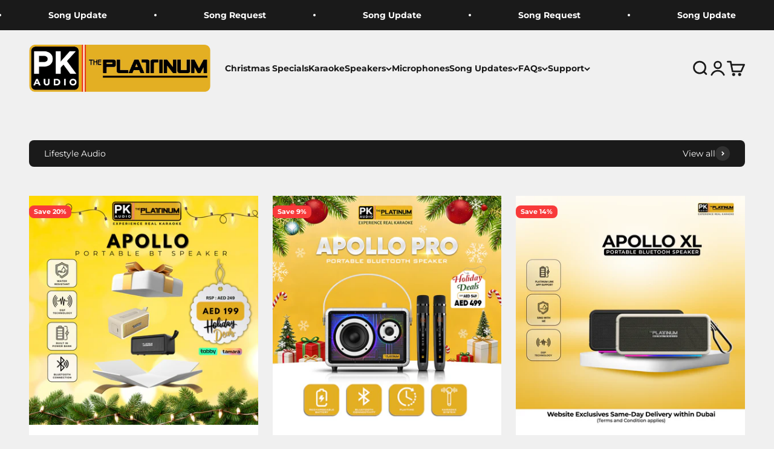

--- FILE ---
content_type: text/html; charset=utf-8
request_url: https://platinumkaraoke.ae/collections/ps4
body_size: 28863
content:
<!doctype html>

<html lang="en" dir="ltr">
  <head>
    <meta charset="utf-8">
    <meta name="viewport" content="width=device-width, initial-scale=1.0, height=device-height, minimum-scale=1.0, maximum-scale=1.0">
    <meta name="theme-color" content="#f0f0f0">

    <title>PS4</title><link rel="canonical" href="https://platinumkaraoke.ae/collections/ps4"><link rel="shortcut icon" href="//platinumkaraoke.ae/cdn/shop/files/Asset_2.png?v=1764728184&width=96">
      <link rel="apple-touch-icon" href="//platinumkaraoke.ae/cdn/shop/files/Asset_2.png?v=1764728184&width=180"><link rel="preconnect" href="https://cdn.shopify.com">
    <link rel="preconnect" href="https://fonts.shopifycdn.com" crossorigin>
    <link rel="dns-prefetch" href="https://productreviews.shopifycdn.com"><link rel="preload" href="//platinumkaraoke.ae/cdn/fonts/montserrat/montserrat_n8.853056e398b4dadf6838423edb7abaa02f651554.woff2" as="font" type="font/woff2" crossorigin><link rel="preload" href="//platinumkaraoke.ae/cdn/fonts/montserrat/montserrat_n4.81949fa0ac9fd2021e16436151e8eaa539321637.woff2" as="font" type="font/woff2" crossorigin><meta property="og:type" content="website">
  <meta property="og:title" content="PS4"><meta property="og:url" content="https://platinumkaraoke.ae/collections/ps4">
<meta property="og:site_name" content="platinumkaraoke-ae"><meta name="twitter:card" content="summary"><meta name="twitter:title" content="PS4">
  <meta name="twitter:description" content=""><script async crossorigin fetchpriority="high" src="/cdn/shopifycloud/importmap-polyfill/es-modules-shim.2.4.0.js"></script>
<script type="application/ld+json">
  {
    "@context": "https://schema.org",
    "@type": "BreadcrumbList",
    "itemListElement": [{
        "@type": "ListItem",
        "position": 1,
        "name": "Home",
        "item": "https://platinumkaraoke.ae"
      },{
            "@type": "ListItem",
            "position": 2,
            "name": "PS4",
            "item": "https://platinumkaraoke.ae/collections/ps4"
          }]
  }
</script><style>/* Typography (heading) */
  @font-face {
  font-family: Montserrat;
  font-weight: 800;
  font-style: normal;
  font-display: fallback;
  src: url("//platinumkaraoke.ae/cdn/fonts/montserrat/montserrat_n8.853056e398b4dadf6838423edb7abaa02f651554.woff2") format("woff2"),
       url("//platinumkaraoke.ae/cdn/fonts/montserrat/montserrat_n8.9201aba6104751e1b3e48577a5a739fc14862200.woff") format("woff");
}

@font-face {
  font-family: Montserrat;
  font-weight: 800;
  font-style: italic;
  font-display: fallback;
  src: url("//platinumkaraoke.ae/cdn/fonts/montserrat/montserrat_i8.b5b703476aa25307888d32fbbb26f33913f79842.woff2") format("woff2"),
       url("//platinumkaraoke.ae/cdn/fonts/montserrat/montserrat_i8.1037a8c7c9042232c15d221799b18df65709cdd0.woff") format("woff");
}

/* Typography (body) */
  @font-face {
  font-family: Montserrat;
  font-weight: 400;
  font-style: normal;
  font-display: fallback;
  src: url("//platinumkaraoke.ae/cdn/fonts/montserrat/montserrat_n4.81949fa0ac9fd2021e16436151e8eaa539321637.woff2") format("woff2"),
       url("//platinumkaraoke.ae/cdn/fonts/montserrat/montserrat_n4.a6c632ca7b62da89c3594789ba828388aac693fe.woff") format("woff");
}

@font-face {
  font-family: Montserrat;
  font-weight: 400;
  font-style: italic;
  font-display: fallback;
  src: url("//platinumkaraoke.ae/cdn/fonts/montserrat/montserrat_i4.5a4ea298b4789e064f62a29aafc18d41f09ae59b.woff2") format("woff2"),
       url("//platinumkaraoke.ae/cdn/fonts/montserrat/montserrat_i4.072b5869c5e0ed5b9d2021e4c2af132e16681ad2.woff") format("woff");
}

@font-face {
  font-family: Montserrat;
  font-weight: 700;
  font-style: normal;
  font-display: fallback;
  src: url("//platinumkaraoke.ae/cdn/fonts/montserrat/montserrat_n7.3c434e22befd5c18a6b4afadb1e3d77c128c7939.woff2") format("woff2"),
       url("//platinumkaraoke.ae/cdn/fonts/montserrat/montserrat_n7.5d9fa6e2cae713c8fb539a9876489d86207fe957.woff") format("woff");
}

@font-face {
  font-family: Montserrat;
  font-weight: 700;
  font-style: italic;
  font-display: fallback;
  src: url("//platinumkaraoke.ae/cdn/fonts/montserrat/montserrat_i7.a0d4a463df4f146567d871890ffb3c80408e7732.woff2") format("woff2"),
       url("//platinumkaraoke.ae/cdn/fonts/montserrat/montserrat_i7.f6ec9f2a0681acc6f8152c40921d2a4d2e1a2c78.woff") format("woff");
}

:root {
    /**
     * ---------------------------------------------------------------------
     * SPACING VARIABLES
     *
     * We are using a spacing inspired from frameworks like Tailwind CSS.
     * ---------------------------------------------------------------------
     */
    --spacing-0-5: 0.125rem; /* 2px */
    --spacing-1: 0.25rem; /* 4px */
    --spacing-1-5: 0.375rem; /* 6px */
    --spacing-2: 0.5rem; /* 8px */
    --spacing-2-5: 0.625rem; /* 10px */
    --spacing-3: 0.75rem; /* 12px */
    --spacing-3-5: 0.875rem; /* 14px */
    --spacing-4: 1rem; /* 16px */
    --spacing-4-5: 1.125rem; /* 18px */
    --spacing-5: 1.25rem; /* 20px */
    --spacing-5-5: 1.375rem; /* 22px */
    --spacing-6: 1.5rem; /* 24px */
    --spacing-6-5: 1.625rem; /* 26px */
    --spacing-7: 1.75rem; /* 28px */
    --spacing-7-5: 1.875rem; /* 30px */
    --spacing-8: 2rem; /* 32px */
    --spacing-8-5: 2.125rem; /* 34px */
    --spacing-9: 2.25rem; /* 36px */
    --spacing-9-5: 2.375rem; /* 38px */
    --spacing-10: 2.5rem; /* 40px */
    --spacing-11: 2.75rem; /* 44px */
    --spacing-12: 3rem; /* 48px */
    --spacing-14: 3.5rem; /* 56px */
    --spacing-16: 4rem; /* 64px */
    --spacing-18: 4.5rem; /* 72px */
    --spacing-20: 5rem; /* 80px */
    --spacing-24: 6rem; /* 96px */
    --spacing-28: 7rem; /* 112px */
    --spacing-32: 8rem; /* 128px */
    --spacing-36: 9rem; /* 144px */
    --spacing-40: 10rem; /* 160px */
    --spacing-44: 11rem; /* 176px */
    --spacing-48: 12rem; /* 192px */
    --spacing-52: 13rem; /* 208px */
    --spacing-56: 14rem; /* 224px */
    --spacing-60: 15rem; /* 240px */
    --spacing-64: 16rem; /* 256px */
    --spacing-72: 18rem; /* 288px */
    --spacing-80: 20rem; /* 320px */
    --spacing-96: 24rem; /* 384px */

    /* Container */
    --container-max-width: 1800px;
    --container-narrow-max-width: 1550px;
    --container-gutter: var(--spacing-5);
    --section-outer-spacing-block: var(--spacing-8);
    --section-inner-max-spacing-block: var(--spacing-8);
    --section-inner-spacing-inline: var(--container-gutter);
    --section-stack-spacing-block: var(--spacing-8);

    /* Grid gutter */
    --grid-gutter: var(--spacing-5);

    /* Product list settings */
    --product-list-row-gap: var(--spacing-8);
    --product-list-column-gap: var(--grid-gutter);

    /* Form settings */
    --input-gap: var(--spacing-2);
    --input-height: 2.625rem;
    --input-padding-inline: var(--spacing-4);

    /* Other sizes */
    --sticky-area-height: calc(var(--sticky-announcement-bar-enabled, 0) * var(--announcement-bar-height, 0px) + var(--sticky-header-enabled, 0) * var(--header-height, 0px));

    /* RTL support */
    --transform-logical-flip: 1;
    --transform-origin-start: left;
    --transform-origin-end: right;

    /**
     * ---------------------------------------------------------------------
     * TYPOGRAPHY
     * ---------------------------------------------------------------------
     */

    /* Font properties */
    --heading-font-family: Montserrat, sans-serif;
    --heading-font-weight: 800;
    --heading-font-style: normal;
    --heading-text-transform: normal;
    --heading-letter-spacing: -0.02em;
    --text-font-family: Montserrat, sans-serif;
    --text-font-weight: 400;
    --text-font-style: normal;
    --text-letter-spacing: 0.0em;

    /* Font sizes */
    --text-h0: 2.5rem;
    --text-h1: 1.75rem;
    --text-h2: 1.5rem;
    --text-h3: 1.375rem;
    --text-h4: 1.125rem;
    --text-h5: 1.125rem;
    --text-h6: 1rem;
    --text-xs: 0.625rem;
    --text-sm: 0.6875rem;
    --text-base: 0.75rem;
    --text-lg: 1.0rem;

    /**
     * ---------------------------------------------------------------------
     * COLORS
     * ---------------------------------------------------------------------
     */

    /* Color settings */--accent: 255 183 74;
    --text-primary: 26 26 26;
    --background-primary: 240 240 240;
    --dialog-background: 255 255 255;
    --border-color: var(--text-color, var(--text-primary)) / 0.12;

    /* Button colors */
    --button-background-primary: 255 183 74;
    --button-text-primary: 26 26 26;
    --button-background-secondary: 240 196 23;
    --button-text-secondary: 26 26 26;

    /* Status colors */
    --success-background: 224 244 232;
    --success-text: 0 163 65;
    --warning-background: 255 246 233;
    --warning-text: 255 183 74;
    --error-background: 254 231 231;
    --error-text: 248 58 58;

    /* Product colors */
    --on-sale-text: 248 58 58;
    --on-sale-badge-background: 248 58 58;
    --on-sale-badge-text: 255 255 255;
    --sold-out-badge-background: 0 0 0;
    --sold-out-badge-text: 255 255 255;
    --primary-badge-background: 128 60 238;
    --primary-badge-text: 255 255 255;
    --star-color: 255 183 74;
    --product-card-background: 255 255 255;
    --product-card-text: 26 26 26;

    /* Header colors */
    --header-background: 240 240 240;
    --header-text: 26 26 26;

    /* Footer colors */
    --footer-background: 0 0 0;
    --footer-text: 255 255 255;

    /* Rounded variables (used for border radius) */
    --rounded-xs: 0.25rem;
    --rounded-sm: 0.125rem;
    --rounded: 0.25rem;
    --rounded-lg: 0.5rem;
    --rounded-full: 9999px;

    --rounded-button: 0.5rem;
    --rounded-input: 0.625rem;

    /* Box shadow */
    --shadow-sm: 0 2px 8px rgb(var(--text-primary) / 0.1);
    --shadow: 0 5px 15px rgb(var(--text-primary) / 0.1);
    --shadow-md: 0 5px 30px rgb(var(--text-primary) / 0.1);
    --shadow-block: 0px 18px 50px rgb(var(--text-primary) / 0.1);

    /**
     * ---------------------------------------------------------------------
     * OTHER
     * ---------------------------------------------------------------------
     */

    --stagger-products-reveal-opacity: 0;
    --cursor-close-svg-url: url(//platinumkaraoke.ae/cdn/shop/t/20/assets/cursor-close.svg?v=147174565022153725511761273469);
    --cursor-zoom-in-svg-url: url(//platinumkaraoke.ae/cdn/shop/t/20/assets/cursor-zoom-in.svg?v=154953035094101115921761273469);
    --cursor-zoom-out-svg-url: url(//platinumkaraoke.ae/cdn/shop/t/20/assets/cursor-zoom-out.svg?v=16155520337305705181761273469);
    --checkmark-svg-url: url(//platinumkaraoke.ae/cdn/shop/t/20/assets/checkmark.svg?v=90515812459792003691761273469);
  }

  [dir="rtl"]:root {
    /* RTL support */
    --transform-logical-flip: -1;
    --transform-origin-start: right;
    --transform-origin-end: left;
  }

  @media screen and (min-width: 700px) {
    :root {
      /* Typography (font size) */
      --text-h0: 3.25rem;
      --text-h1: 2.25rem;
      --text-h2: 1.75rem;
      --text-h3: 1.625rem;
      --text-h4: 1.25rem;
      --text-h5: 1.25rem;
      --text-h6: 1.125rem;

      --text-xs: 0.6875rem;
      --text-sm: 0.75rem;
      --text-base: 0.875rem;
      --text-lg: 1.125rem;

      /* Spacing */
      --container-gutter: 2rem;
      --section-outer-spacing-block: var(--spacing-12);
      --section-inner-max-spacing-block: var(--spacing-10);
      --section-inner-spacing-inline: var(--spacing-10);
      --section-stack-spacing-block: var(--spacing-10);

      /* Grid gutter */
      --grid-gutter: var(--spacing-6);

      /* Product list settings */
      --product-list-row-gap: var(--spacing-12);

      /* Form settings */
      --input-gap: 1rem;
      --input-height: 3.125rem;
      --input-padding-inline: var(--spacing-5);
    }
  }

  @media screen and (min-width: 1000px) {
    :root {
      /* Spacing settings */
      --container-gutter: var(--spacing-12);
      --section-outer-spacing-block: var(--spacing-14);
      --section-inner-max-spacing-block: var(--spacing-12);
      --section-inner-spacing-inline: var(--spacing-12);
      --section-stack-spacing-block: var(--spacing-10);
    }
  }

  @media screen and (min-width: 1150px) {
    :root {
      /* Spacing settings */
      --container-gutter: var(--spacing-12);
      --section-outer-spacing-block: var(--spacing-14);
      --section-inner-max-spacing-block: var(--spacing-12);
      --section-inner-spacing-inline: var(--spacing-12);
      --section-stack-spacing-block: var(--spacing-12);
    }
  }

  @media screen and (min-width: 1400px) {
    :root {
      /* Typography (font size) */
      --text-h0: 4rem;
      --text-h1: 3rem;
      --text-h2: 2.5rem;
      --text-h3: 1.75rem;
      --text-h4: 1.5rem;
      --text-h5: 1.25rem;
      --text-h6: 1.25rem;

      --section-outer-spacing-block: var(--spacing-16);
      --section-inner-max-spacing-block: var(--spacing-14);
      --section-inner-spacing-inline: var(--spacing-14);
    }
  }

  @media screen and (min-width: 1600px) {
    :root {
      --section-outer-spacing-block: var(--spacing-16);
      --section-inner-max-spacing-block: var(--spacing-16);
      --section-inner-spacing-inline: var(--spacing-16);
    }
  }

  /**
   * ---------------------------------------------------------------------
   * LIQUID DEPENDANT CSS
   *
   * Our main CSS is Liquid free, but some very specific features depend on
   * theme settings, so we have them here
   * ---------------------------------------------------------------------
   */@media screen and (pointer: fine) {
        /* The !important are for the Shopify Payment button to ensure we override the default from Shopify styles */
        .button:not([disabled]):not(.button--outline):hover, .btn:not([disabled]):hover, .shopify-payment-button__button--unbranded:not([disabled]):hover {
          background-color: transparent !important;
          color: rgb(var(--button-outline-color) / var(--button-background-opacity, 1)) !important;
          box-shadow: inset 0 0 0 2px currentColor !important;
        }

        .button--outline:not([disabled]):hover {
          background: rgb(var(--button-background));
          color: rgb(var(--button-text-color));
          box-shadow: inset 0 0 0 2px rgb(var(--button-background));
        }
      }</style><script>
  // This allows to expose several variables to the global scope, to be used in scripts
  window.themeVariables = {
    settings: {
      showPageTransition: null,
      staggerProductsApparition: true,
      reduceDrawerAnimation: false,
      reduceMenuAnimation: false,
      headingApparition: "split_fade",
      pageType: "collection",
      moneyFormat: "AED {{amount}}",
      moneyWithCurrencyFormat: "AED {{amount}} AED",
      currencyCodeEnabled: false,
      cartType: "popover",
      showDiscount: true,
      discountMode: "percentage",
      pageBackground: "#f0f0f0",
      textColor: "#1a1a1a"
    },

    strings: {
      accessibilityClose: "Close",
      accessibilityNext: "Next",
      accessibilityPrevious: "Previous",
      closeGallery: "Close gallery",
      zoomGallery: "Zoom",
      errorGallery: "Image cannot be loaded",
      searchNoResults: "No results could be found.",
      addOrderNote: "Add order note",
      editOrderNote: "Edit order note",
      shippingEstimatorNoResults: "Sorry, we do not ship to your address.",
      shippingEstimatorOneResult: "There is one shipping rate for your address:",
      shippingEstimatorMultipleResults: "There are several shipping rates for your address:",
      shippingEstimatorError: "One or more error occurred while retrieving shipping rates:"
    },

    breakpoints: {
      'sm': 'screen and (min-width: 700px)',
      'md': 'screen and (min-width: 1000px)',
      'lg': 'screen and (min-width: 1150px)',
      'xl': 'screen and (min-width: 1400px)',

      'sm-max': 'screen and (max-width: 699px)',
      'md-max': 'screen and (max-width: 999px)',
      'lg-max': 'screen and (max-width: 1149px)',
      'xl-max': 'screen and (max-width: 1399px)'
    }
  };

  // For detecting native share
  document.documentElement.classList.add(`native-share--${navigator.share ? 'enabled' : 'disabled'}`);</script><script type="importmap">{
        "imports": {
          "vendor": "//platinumkaraoke.ae/cdn/shop/t/20/assets/vendor.min.js?v=166563502121812900551761273458",
          "theme": "//platinumkaraoke.ae/cdn/shop/t/20/assets/theme.js?v=63782355822096238611761273458",
          "photoswipe": "//platinumkaraoke.ae/cdn/shop/t/20/assets/photoswipe.min.js?v=13374349288281597431761273457"
        }
      }
    </script>

    <script type="module" src="//platinumkaraoke.ae/cdn/shop/t/20/assets/vendor.min.js?v=166563502121812900551761273458"></script>
    <script type="module" src="//platinumkaraoke.ae/cdn/shop/t/20/assets/theme.js?v=63782355822096238611761273458"></script>

    <script>window.performance && window.performance.mark && window.performance.mark('shopify.content_for_header.start');</script><meta name="google-site-verification" content="Ig118FVIpGlLMtK-TvCS4DwGyMxybCUgIXapSWNvXZM">
<meta id="shopify-digital-wallet" name="shopify-digital-wallet" content="/10036117561/digital_wallets/dialog">
<link rel="alternate" type="application/atom+xml" title="Feed" href="/collections/ps4.atom" />
<link rel="alternate" type="application/json+oembed" href="https://platinumkaraoke.ae/collections/ps4.oembed">
<script async="async" src="/checkouts/internal/preloads.js?locale=en-AE"></script>
<script id="shopify-features" type="application/json">{"accessToken":"9ecbc8a4a81b7056a2d308ddb2dc6a1a","betas":["rich-media-storefront-analytics"],"domain":"platinumkaraoke.ae","predictiveSearch":true,"shopId":10036117561,"locale":"en"}</script>
<script>var Shopify = Shopify || {};
Shopify.shop = "platinumkaraoke-ae.myshopify.com";
Shopify.locale = "en";
Shopify.currency = {"active":"AED","rate":"1.0"};
Shopify.country = "AE";
Shopify.theme = {"name":"Platinumkaraoke.ae","id":152127504533,"schema_name":"Impact","schema_version":"6.11.2","theme_store_id":1190,"role":"main"};
Shopify.theme.handle = "null";
Shopify.theme.style = {"id":null,"handle":null};
Shopify.cdnHost = "platinumkaraoke.ae/cdn";
Shopify.routes = Shopify.routes || {};
Shopify.routes.root = "/";</script>
<script type="module">!function(o){(o.Shopify=o.Shopify||{}).modules=!0}(window);</script>
<script>!function(o){function n(){var o=[];function n(){o.push(Array.prototype.slice.apply(arguments))}return n.q=o,n}var t=o.Shopify=o.Shopify||{};t.loadFeatures=n(),t.autoloadFeatures=n()}(window);</script>
<script id="shop-js-analytics" type="application/json">{"pageType":"collection"}</script>
<script defer="defer" async type="module" src="//platinumkaraoke.ae/cdn/shopifycloud/shop-js/modules/v2/client.init-shop-cart-sync_C5BV16lS.en.esm.js"></script>
<script defer="defer" async type="module" src="//platinumkaraoke.ae/cdn/shopifycloud/shop-js/modules/v2/chunk.common_CygWptCX.esm.js"></script>
<script type="module">
  await import("//platinumkaraoke.ae/cdn/shopifycloud/shop-js/modules/v2/client.init-shop-cart-sync_C5BV16lS.en.esm.js");
await import("//platinumkaraoke.ae/cdn/shopifycloud/shop-js/modules/v2/chunk.common_CygWptCX.esm.js");

  window.Shopify.SignInWithShop?.initShopCartSync?.({"fedCMEnabled":true,"windoidEnabled":true});

</script>
<script>(function() {
  var isLoaded = false;
  function asyncLoad() {
    if (isLoaded) return;
    isLoaded = true;
    var urls = ["https:\/\/s3-us-west-2.amazonaws.com\/smart-social-login\/smart-social-login.js?shop=platinumkaraoke-ae.myshopify.com","https:\/\/formbuilder.hulkapps.com\/skeletopapp.js?shop=platinumkaraoke-ae.myshopify.com","https:\/\/privateapp.gowebbaby.com\/appfiles\/gwb_zoom-script.js?shop=platinumkaraoke-ae.myshopify.com","https:\/\/apps.techdignity.com\/terms-and-conditions\/public\/js\/td-termsandcondition.js?shop=platinumkaraoke-ae.myshopify.com","https:\/\/a.mailmunch.co\/widgets\/site-517133-e0efaac45c52c3a0a85d057d772d3645a2ade730.js?shop=platinumkaraoke-ae.myshopify.com","https:\/\/cdn.roseperl.com\/storelocator-prod\/stockist-form\/platinumkaraoke-ae-1750222160.js?shop=platinumkaraoke-ae.myshopify.com","https:\/\/cdn.roseperl.com\/storelocator-prod\/setting\/platinumkaraoke-ae-1763778486.js?shop=platinumkaraoke-ae.myshopify.com","https:\/\/cdn.roseperl.com\/storelocator-prod\/wtb\/platinumkaraoke-ae-1763778486.js?shop=platinumkaraoke-ae.myshopify.com","https:\/\/cdn.roseperl.com\/storelocator-prod\/assets\/js\/afthpage.js?shop=platinumkaraoke-ae.myshopify.com"];
    for (var i = 0; i < urls.length; i++) {
      var s = document.createElement('script');
      s.type = 'text/javascript';
      s.async = true;
      s.src = urls[i];
      var x = document.getElementsByTagName('script')[0];
      x.parentNode.insertBefore(s, x);
    }
  };
  if(window.attachEvent) {
    window.attachEvent('onload', asyncLoad);
  } else {
    window.addEventListener('load', asyncLoad, false);
  }
})();</script>
<script id="__st">var __st={"a":10036117561,"offset":14400,"reqid":"80c99a3d-647f-4a2e-8a03-171f6182227a-1768748450","pageurl":"platinumkaraoke.ae\/collections\/ps4","u":"7206f4a894b0","p":"collection","rtyp":"collection","rid":53160312889};</script>
<script>window.ShopifyPaypalV4VisibilityTracking = true;</script>
<script id="captcha-bootstrap">!function(){'use strict';const t='contact',e='account',n='new_comment',o=[[t,t],['blogs',n],['comments',n],[t,'customer']],c=[[e,'customer_login'],[e,'guest_login'],[e,'recover_customer_password'],[e,'create_customer']],r=t=>t.map((([t,e])=>`form[action*='/${t}']:not([data-nocaptcha='true']) input[name='form_type'][value='${e}']`)).join(','),a=t=>()=>t?[...document.querySelectorAll(t)].map((t=>t.form)):[];function s(){const t=[...o],e=r(t);return a(e)}const i='password',u='form_key',d=['recaptcha-v3-token','g-recaptcha-response','h-captcha-response',i],f=()=>{try{return window.sessionStorage}catch{return}},m='__shopify_v',_=t=>t.elements[u];function p(t,e,n=!1){try{const o=window.sessionStorage,c=JSON.parse(o.getItem(e)),{data:r}=function(t){const{data:e,action:n}=t;return t[m]||n?{data:e,action:n}:{data:t,action:n}}(c);for(const[e,n]of Object.entries(r))t.elements[e]&&(t.elements[e].value=n);n&&o.removeItem(e)}catch(o){console.error('form repopulation failed',{error:o})}}const l='form_type',E='cptcha';function T(t){t.dataset[E]=!0}const w=window,h=w.document,L='Shopify',v='ce_forms',y='captcha';let A=!1;((t,e)=>{const n=(g='f06e6c50-85a8-45c8-87d0-21a2b65856fe',I='https://cdn.shopify.com/shopifycloud/storefront-forms-hcaptcha/ce_storefront_forms_captcha_hcaptcha.v1.5.2.iife.js',D={infoText:'Protected by hCaptcha',privacyText:'Privacy',termsText:'Terms'},(t,e,n)=>{const o=w[L][v],c=o.bindForm;if(c)return c(t,g,e,D).then(n);var r;o.q.push([[t,g,e,D],n]),r=I,A||(h.body.append(Object.assign(h.createElement('script'),{id:'captcha-provider',async:!0,src:r})),A=!0)});var g,I,D;w[L]=w[L]||{},w[L][v]=w[L][v]||{},w[L][v].q=[],w[L][y]=w[L][y]||{},w[L][y].protect=function(t,e){n(t,void 0,e),T(t)},Object.freeze(w[L][y]),function(t,e,n,w,h,L){const[v,y,A,g]=function(t,e,n){const i=e?o:[],u=t?c:[],d=[...i,...u],f=r(d),m=r(i),_=r(d.filter((([t,e])=>n.includes(e))));return[a(f),a(m),a(_),s()]}(w,h,L),I=t=>{const e=t.target;return e instanceof HTMLFormElement?e:e&&e.form},D=t=>v().includes(t);t.addEventListener('submit',(t=>{const e=I(t);if(!e)return;const n=D(e)&&!e.dataset.hcaptchaBound&&!e.dataset.recaptchaBound,o=_(e),c=g().includes(e)&&(!o||!o.value);(n||c)&&t.preventDefault(),c&&!n&&(function(t){try{if(!f())return;!function(t){const e=f();if(!e)return;const n=_(t);if(!n)return;const o=n.value;o&&e.removeItem(o)}(t);const e=Array.from(Array(32),(()=>Math.random().toString(36)[2])).join('');!function(t,e){_(t)||t.append(Object.assign(document.createElement('input'),{type:'hidden',name:u})),t.elements[u].value=e}(t,e),function(t,e){const n=f();if(!n)return;const o=[...t.querySelectorAll(`input[type='${i}']`)].map((({name:t})=>t)),c=[...d,...o],r={};for(const[a,s]of new FormData(t).entries())c.includes(a)||(r[a]=s);n.setItem(e,JSON.stringify({[m]:1,action:t.action,data:r}))}(t,e)}catch(e){console.error('failed to persist form',e)}}(e),e.submit())}));const S=(t,e)=>{t&&!t.dataset[E]&&(n(t,e.some((e=>e===t))),T(t))};for(const o of['focusin','change'])t.addEventListener(o,(t=>{const e=I(t);D(e)&&S(e,y())}));const B=e.get('form_key'),M=e.get(l),P=B&&M;t.addEventListener('DOMContentLoaded',(()=>{const t=y();if(P)for(const e of t)e.elements[l].value===M&&p(e,B);[...new Set([...A(),...v().filter((t=>'true'===t.dataset.shopifyCaptcha))])].forEach((e=>S(e,t)))}))}(h,new URLSearchParams(w.location.search),n,t,e,['guest_login'])})(!0,!0)}();</script>
<script integrity="sha256-4kQ18oKyAcykRKYeNunJcIwy7WH5gtpwJnB7kiuLZ1E=" data-source-attribution="shopify.loadfeatures" defer="defer" src="//platinumkaraoke.ae/cdn/shopifycloud/storefront/assets/storefront/load_feature-a0a9edcb.js" crossorigin="anonymous"></script>
<script data-source-attribution="shopify.dynamic_checkout.dynamic.init">var Shopify=Shopify||{};Shopify.PaymentButton=Shopify.PaymentButton||{isStorefrontPortableWallets:!0,init:function(){window.Shopify.PaymentButton.init=function(){};var t=document.createElement("script");t.src="https://platinumkaraoke.ae/cdn/shopifycloud/portable-wallets/latest/portable-wallets.en.js",t.type="module",document.head.appendChild(t)}};
</script>
<script data-source-attribution="shopify.dynamic_checkout.buyer_consent">
  function portableWalletsHideBuyerConsent(e){var t=document.getElementById("shopify-buyer-consent"),n=document.getElementById("shopify-subscription-policy-button");t&&n&&(t.classList.add("hidden"),t.setAttribute("aria-hidden","true"),n.removeEventListener("click",e))}function portableWalletsShowBuyerConsent(e){var t=document.getElementById("shopify-buyer-consent"),n=document.getElementById("shopify-subscription-policy-button");t&&n&&(t.classList.remove("hidden"),t.removeAttribute("aria-hidden"),n.addEventListener("click",e))}window.Shopify?.PaymentButton&&(window.Shopify.PaymentButton.hideBuyerConsent=portableWalletsHideBuyerConsent,window.Shopify.PaymentButton.showBuyerConsent=portableWalletsShowBuyerConsent);
</script>
<script data-source-attribution="shopify.dynamic_checkout.cart.bootstrap">document.addEventListener("DOMContentLoaded",(function(){function t(){return document.querySelector("shopify-accelerated-checkout-cart, shopify-accelerated-checkout")}if(t())Shopify.PaymentButton.init();else{new MutationObserver((function(e,n){t()&&(Shopify.PaymentButton.init(),n.disconnect())})).observe(document.body,{childList:!0,subtree:!0})}}));
</script>

<script>window.performance && window.performance.mark && window.performance.mark('shopify.content_for_header.end');</script>
<link href="//platinumkaraoke.ae/cdn/shop/t/20/assets/theme.css?v=143577806872673129581762306862" rel="stylesheet" type="text/css" media="all" /><!-- BEGIN app block: shopify://apps/judge-me-reviews/blocks/judgeme_core/61ccd3b1-a9f2-4160-9fe9-4fec8413e5d8 --><!-- Start of Judge.me Core -->






<link rel="dns-prefetch" href="https://cdnwidget.judge.me">
<link rel="dns-prefetch" href="https://cdn.judge.me">
<link rel="dns-prefetch" href="https://cdn1.judge.me">
<link rel="dns-prefetch" href="https://api.judge.me">

<script data-cfasync='false' class='jdgm-settings-script'>window.jdgmSettings={"pagination":5,"disable_web_reviews":false,"badge_no_review_text":"No reviews","badge_n_reviews_text":"{{ n }} review/reviews","hide_badge_preview_if_no_reviews":true,"badge_hide_text":false,"enforce_center_preview_badge":false,"widget_title":"Customer Reviews","widget_open_form_text":"Write a review","widget_close_form_text":"Cancel review","widget_refresh_page_text":"Refresh page","widget_summary_text":"Based on {{ number_of_reviews }} review/reviews","widget_no_review_text":"Be the first to write a review","widget_name_field_text":"Display name","widget_verified_name_field_text":"Verified Name (public)","widget_name_placeholder_text":"Display name","widget_required_field_error_text":"This field is required.","widget_email_field_text":"Email address","widget_verified_email_field_text":"Verified Email (private, can not be edited)","widget_email_placeholder_text":"Your email address","widget_email_field_error_text":"Please enter a valid email address.","widget_rating_field_text":"Rating","widget_review_title_field_text":"Review Title","widget_review_title_placeholder_text":"Give your review a title","widget_review_body_field_text":"Review content","widget_review_body_placeholder_text":"Start writing here...","widget_pictures_field_text":"Picture/Video (optional)","widget_submit_review_text":"Submit Review","widget_submit_verified_review_text":"Submit Verified Review","widget_submit_success_msg_with_auto_publish":"Thank you! Please refresh the page in a few moments to see your review. You can remove or edit your review by logging into \u003ca href='https://judge.me/login' target='_blank' rel='nofollow noopener'\u003eJudge.me\u003c/a\u003e","widget_submit_success_msg_no_auto_publish":"Thank you! Your review will be published as soon as it is approved by the shop admin. You can remove or edit your review by logging into \u003ca href='https://judge.me/login' target='_blank' rel='nofollow noopener'\u003eJudge.me\u003c/a\u003e","widget_show_default_reviews_out_of_total_text":"Showing {{ n_reviews_shown }} out of {{ n_reviews }} reviews.","widget_show_all_link_text":"Show all","widget_show_less_link_text":"Show less","widget_author_said_text":"{{ reviewer_name }} said:","widget_days_text":"{{ n }} days ago","widget_weeks_text":"{{ n }} week/weeks ago","widget_months_text":"{{ n }} month/months ago","widget_years_text":"{{ n }} year/years ago","widget_yesterday_text":"Yesterday","widget_today_text":"Today","widget_replied_text":"\u003e\u003e {{ shop_name }} replied:","widget_read_more_text":"Read more","widget_reviewer_name_as_initial":"","widget_rating_filter_color":"#fbcd0a","widget_rating_filter_see_all_text":"See all reviews","widget_sorting_most_recent_text":"Most Recent","widget_sorting_highest_rating_text":"Highest Rating","widget_sorting_lowest_rating_text":"Lowest Rating","widget_sorting_with_pictures_text":"Only Pictures","widget_sorting_most_helpful_text":"Most Helpful","widget_open_question_form_text":"Ask a question","widget_reviews_subtab_text":"Reviews","widget_questions_subtab_text":"Questions","widget_question_label_text":"Question","widget_answer_label_text":"Answer","widget_question_placeholder_text":"Write your question here","widget_submit_question_text":"Submit Question","widget_question_submit_success_text":"Thank you for your question! We will notify you once it gets answered.","verified_badge_text":"Verified","verified_badge_bg_color":"","verified_badge_text_color":"","verified_badge_placement":"left-of-reviewer-name","widget_review_max_height":"","widget_hide_border":false,"widget_social_share":false,"widget_thumb":false,"widget_review_location_show":false,"widget_location_format":"","all_reviews_include_out_of_store_products":true,"all_reviews_out_of_store_text":"(out of store)","all_reviews_pagination":100,"all_reviews_product_name_prefix_text":"about","enable_review_pictures":true,"enable_question_anwser":false,"widget_theme":"default","review_date_format":"mm/dd/yyyy","default_sort_method":"most-recent","widget_product_reviews_subtab_text":"Product Reviews","widget_shop_reviews_subtab_text":"Shop Reviews","widget_other_products_reviews_text":"Reviews for other products","widget_store_reviews_subtab_text":"Store reviews","widget_no_store_reviews_text":"This store hasn't received any reviews yet","widget_web_restriction_product_reviews_text":"This product hasn't received any reviews yet","widget_no_items_text":"No items found","widget_show_more_text":"Show more","widget_write_a_store_review_text":"Write a Store Review","widget_other_languages_heading":"Reviews in Other Languages","widget_translate_review_text":"Translate review to {{ language }}","widget_translating_review_text":"Translating...","widget_show_original_translation_text":"Show original ({{ language }})","widget_translate_review_failed_text":"Review couldn't be translated.","widget_translate_review_retry_text":"Retry","widget_translate_review_try_again_later_text":"Try again later","show_product_url_for_grouped_product":false,"widget_sorting_pictures_first_text":"Pictures First","show_pictures_on_all_rev_page_mobile":false,"show_pictures_on_all_rev_page_desktop":false,"floating_tab_hide_mobile_install_preference":false,"floating_tab_button_name":"★ Reviews","floating_tab_title":"Let customers speak for us","floating_tab_button_color":"","floating_tab_button_background_color":"","floating_tab_url":"","floating_tab_url_enabled":false,"floating_tab_tab_style":"text","all_reviews_text_badge_text":"Customers rate us {{ shop.metafields.judgeme.all_reviews_rating | round: 1 }}/5 based on {{ shop.metafields.judgeme.all_reviews_count }} reviews.","all_reviews_text_badge_text_branded_style":"{{ shop.metafields.judgeme.all_reviews_rating | round: 1 }} out of 5 stars based on {{ shop.metafields.judgeme.all_reviews_count }} reviews","is_all_reviews_text_badge_a_link":false,"show_stars_for_all_reviews_text_badge":false,"all_reviews_text_badge_url":"","all_reviews_text_style":"branded","all_reviews_text_color_style":"judgeme_brand_color","all_reviews_text_color":"#108474","all_reviews_text_show_jm_brand":false,"featured_carousel_show_header":true,"featured_carousel_title":"Let customers speak for us","testimonials_carousel_title":"Customers are saying","videos_carousel_title":"Real customer stories","cards_carousel_title":"Customers are saying","featured_carousel_count_text":"from {{ n }} reviews","featured_carousel_add_link_to_all_reviews_page":false,"featured_carousel_url":"","featured_carousel_show_images":true,"featured_carousel_autoslide_interval":5,"featured_carousel_arrows_on_the_sides":false,"featured_carousel_height":250,"featured_carousel_width":80,"featured_carousel_image_size":0,"featured_carousel_image_height":250,"featured_carousel_arrow_color":"#eeeeee","verified_count_badge_style":"branded","verified_count_badge_orientation":"horizontal","verified_count_badge_color_style":"judgeme_brand_color","verified_count_badge_color":"#108474","is_verified_count_badge_a_link":false,"verified_count_badge_url":"","verified_count_badge_show_jm_brand":true,"widget_rating_preset_default":5,"widget_first_sub_tab":"product-reviews","widget_show_histogram":true,"widget_histogram_use_custom_color":false,"widget_pagination_use_custom_color":false,"widget_star_use_custom_color":false,"widget_verified_badge_use_custom_color":false,"widget_write_review_use_custom_color":false,"picture_reminder_submit_button":"Upload Pictures","enable_review_videos":false,"mute_video_by_default":false,"widget_sorting_videos_first_text":"Videos First","widget_review_pending_text":"Pending","featured_carousel_items_for_large_screen":3,"social_share_options_order":"Facebook,Twitter","remove_microdata_snippet":true,"disable_json_ld":false,"enable_json_ld_products":false,"preview_badge_show_question_text":false,"preview_badge_no_question_text":"No questions","preview_badge_n_question_text":"{{ number_of_questions }} question/questions","qa_badge_show_icon":false,"qa_badge_position":"same-row","remove_judgeme_branding":false,"widget_add_search_bar":false,"widget_search_bar_placeholder":"Search","widget_sorting_verified_only_text":"Verified only","featured_carousel_theme":"default","featured_carousel_show_rating":true,"featured_carousel_show_title":true,"featured_carousel_show_body":true,"featured_carousel_show_date":false,"featured_carousel_show_reviewer":true,"featured_carousel_show_product":false,"featured_carousel_header_background_color":"#108474","featured_carousel_header_text_color":"#ffffff","featured_carousel_name_product_separator":"reviewed","featured_carousel_full_star_background":"#108474","featured_carousel_empty_star_background":"#dadada","featured_carousel_vertical_theme_background":"#f9fafb","featured_carousel_verified_badge_enable":true,"featured_carousel_verified_badge_color":"#108474","featured_carousel_border_style":"round","featured_carousel_review_line_length_limit":3,"featured_carousel_more_reviews_button_text":"Read more reviews","featured_carousel_view_product_button_text":"View product","all_reviews_page_load_reviews_on":"scroll","all_reviews_page_load_more_text":"Load More Reviews","disable_fb_tab_reviews":false,"enable_ajax_cdn_cache":false,"widget_advanced_speed_features":5,"widget_public_name_text":"displayed publicly like","default_reviewer_name":"John Smith","default_reviewer_name_has_non_latin":true,"widget_reviewer_anonymous":"Anonymous","medals_widget_title":"Judge.me Review Medals","medals_widget_background_color":"#f9fafb","medals_widget_position":"footer_all_pages","medals_widget_border_color":"#f9fafb","medals_widget_verified_text_position":"left","medals_widget_use_monochromatic_version":false,"medals_widget_elements_color":"#108474","show_reviewer_avatar":true,"widget_invalid_yt_video_url_error_text":"Not a YouTube video URL","widget_max_length_field_error_text":"Please enter no more than {0} characters.","widget_show_country_flag":false,"widget_show_collected_via_shop_app":true,"widget_verified_by_shop_badge_style":"light","widget_verified_by_shop_text":"Verified by Shop","widget_show_photo_gallery":false,"widget_load_with_code_splitting":true,"widget_ugc_install_preference":false,"widget_ugc_title":"Made by us, Shared by you","widget_ugc_subtitle":"Tag us to see your picture featured in our page","widget_ugc_arrows_color":"#ffffff","widget_ugc_primary_button_text":"Buy Now","widget_ugc_primary_button_background_color":"#108474","widget_ugc_primary_button_text_color":"#ffffff","widget_ugc_primary_button_border_width":"0","widget_ugc_primary_button_border_style":"none","widget_ugc_primary_button_border_color":"#108474","widget_ugc_primary_button_border_radius":"25","widget_ugc_secondary_button_text":"Load More","widget_ugc_secondary_button_background_color":"#ffffff","widget_ugc_secondary_button_text_color":"#108474","widget_ugc_secondary_button_border_width":"2","widget_ugc_secondary_button_border_style":"solid","widget_ugc_secondary_button_border_color":"#108474","widget_ugc_secondary_button_border_radius":"25","widget_ugc_reviews_button_text":"View Reviews","widget_ugc_reviews_button_background_color":"#ffffff","widget_ugc_reviews_button_text_color":"#108474","widget_ugc_reviews_button_border_width":"2","widget_ugc_reviews_button_border_style":"solid","widget_ugc_reviews_button_border_color":"#108474","widget_ugc_reviews_button_border_radius":"25","widget_ugc_reviews_button_link_to":"judgeme-reviews-page","widget_ugc_show_post_date":true,"widget_ugc_max_width":"800","widget_rating_metafield_value_type":true,"widget_primary_color":"#F0C417","widget_enable_secondary_color":false,"widget_secondary_color":"#edf5f5","widget_summary_average_rating_text":"{{ average_rating }} out of 5","widget_media_grid_title":"Customer photos \u0026 videos","widget_media_grid_see_more_text":"See more","widget_round_style":false,"widget_show_product_medals":true,"widget_verified_by_judgeme_text":"Verified by Judge.me","widget_show_store_medals":true,"widget_verified_by_judgeme_text_in_store_medals":"Verified by Judge.me","widget_media_field_exceed_quantity_message":"Sorry, we can only accept {{ max_media }} for one review.","widget_media_field_exceed_limit_message":"{{ file_name }} is too large, please select a {{ media_type }} less than {{ size_limit }}MB.","widget_review_submitted_text":"Review Submitted!","widget_question_submitted_text":"Question Submitted!","widget_close_form_text_question":"Cancel","widget_write_your_answer_here_text":"Write your answer here","widget_enabled_branded_link":true,"widget_show_collected_by_judgeme":false,"widget_reviewer_name_color":"","widget_write_review_text_color":"","widget_write_review_bg_color":"","widget_collected_by_judgeme_text":"collected by Judge.me","widget_pagination_type":"standard","widget_load_more_text":"Load More","widget_load_more_color":"#108474","widget_full_review_text":"Full Review","widget_read_more_reviews_text":"Read More Reviews","widget_read_questions_text":"Read Questions","widget_questions_and_answers_text":"Questions \u0026 Answers","widget_verified_by_text":"Verified by","widget_verified_text":"Verified","widget_number_of_reviews_text":"{{ number_of_reviews }} reviews","widget_back_button_text":"Back","widget_next_button_text":"Next","widget_custom_forms_filter_button":"Filters","custom_forms_style":"horizontal","widget_show_review_information":false,"how_reviews_are_collected":"How reviews are collected?","widget_show_review_keywords":false,"widget_gdpr_statement":"How we use your data: We'll only contact you about the review you left, and only if necessary. By submitting your review, you agree to Judge.me's \u003ca href='https://judge.me/terms' target='_blank' rel='nofollow noopener'\u003eterms\u003c/a\u003e, \u003ca href='https://judge.me/privacy' target='_blank' rel='nofollow noopener'\u003eprivacy\u003c/a\u003e and \u003ca href='https://judge.me/content-policy' target='_blank' rel='nofollow noopener'\u003econtent\u003c/a\u003e policies.","widget_multilingual_sorting_enabled":false,"widget_translate_review_content_enabled":false,"widget_translate_review_content_method":"manual","popup_widget_review_selection":"automatically_with_pictures","popup_widget_round_border_style":true,"popup_widget_show_title":true,"popup_widget_show_body":true,"popup_widget_show_reviewer":false,"popup_widget_show_product":true,"popup_widget_show_pictures":true,"popup_widget_use_review_picture":true,"popup_widget_show_on_home_page":true,"popup_widget_show_on_product_page":true,"popup_widget_show_on_collection_page":true,"popup_widget_show_on_cart_page":true,"popup_widget_position":"bottom_left","popup_widget_first_review_delay":5,"popup_widget_duration":5,"popup_widget_interval":5,"popup_widget_review_count":5,"popup_widget_hide_on_mobile":true,"review_snippet_widget_round_border_style":true,"review_snippet_widget_card_color":"#FFFFFF","review_snippet_widget_slider_arrows_background_color":"#FFFFFF","review_snippet_widget_slider_arrows_color":"#000000","review_snippet_widget_star_color":"#108474","show_product_variant":false,"all_reviews_product_variant_label_text":"Variant: ","widget_show_verified_branding":true,"widget_ai_summary_title":"Customers say","widget_ai_summary_disclaimer":"AI-powered review summary based on recent customer reviews","widget_show_ai_summary":false,"widget_show_ai_summary_bg":false,"widget_show_review_title_input":false,"redirect_reviewers_invited_via_email":"external_form","request_store_review_after_product_review":true,"request_review_other_products_in_order":false,"review_form_color_scheme":"default","review_form_corner_style":"square","review_form_star_color":{},"review_form_text_color":"#333333","review_form_background_color":"#ffffff","review_form_field_background_color":"#fafafa","review_form_button_color":{},"review_form_button_text_color":"#ffffff","review_form_modal_overlay_color":"#000000","review_content_screen_title_text":"How would you rate this product?","review_content_introduction_text":"We would love it if you would share a bit about your experience.","store_review_form_title_text":"How would you rate this store?","store_review_form_introduction_text":"We would love it if you would share a bit about your experience.","show_review_guidance_text":true,"one_star_review_guidance_text":"Poor","five_star_review_guidance_text":"Great","customer_information_screen_title_text":"About you","customer_information_introduction_text":"Please tell us more about you.","custom_questions_screen_title_text":"Your experience in more detail","custom_questions_introduction_text":"Here are a few questions to help us understand more about your experience.","review_submitted_screen_title_text":"Thanks for your review!","review_submitted_screen_thank_you_text":"We are processing it and it will appear on the store soon.","review_submitted_screen_email_verification_text":"Please confirm your email by clicking the link we just sent you. This helps us keep reviews authentic.","review_submitted_request_store_review_text":"Would you like to share your experience of shopping with us?","review_submitted_review_other_products_text":"Would you like to review these products?","store_review_screen_title_text":"Would you like to share your experience of shopping with us?","store_review_introduction_text":"We value your feedback and use it to improve. Please share any thoughts or suggestions you have.","reviewer_media_screen_title_picture_text":"Share a picture","reviewer_media_introduction_picture_text":"Upload a photo to support your review.","reviewer_media_screen_title_video_text":"Share a video","reviewer_media_introduction_video_text":"Upload a video to support your review.","reviewer_media_screen_title_picture_or_video_text":"Share a picture or video","reviewer_media_introduction_picture_or_video_text":"Upload a photo or video to support your review.","reviewer_media_youtube_url_text":"Paste your Youtube URL here","advanced_settings_next_step_button_text":"Next","advanced_settings_close_review_button_text":"Close","modal_write_review_flow":true,"write_review_flow_required_text":"Required","write_review_flow_privacy_message_text":"We respect your privacy.","write_review_flow_anonymous_text":"Post review as anonymous","write_review_flow_visibility_text":"This won't be visible to other customers.","write_review_flow_multiple_selection_help_text":"Select as many as you like","write_review_flow_single_selection_help_text":"Select one option","write_review_flow_required_field_error_text":"This field is required","write_review_flow_invalid_email_error_text":"Please enter a valid email address","write_review_flow_max_length_error_text":"Max. {{ max_length }} characters.","write_review_flow_media_upload_text":"\u003cb\u003eClick to upload\u003c/b\u003e or drag and drop","write_review_flow_gdpr_statement":"We'll only contact you about your review if necessary. By submitting your review, you agree to our \u003ca href='https://judge.me/terms' target='_blank' rel='nofollow noopener'\u003eterms and conditions\u003c/a\u003e and \u003ca href='https://judge.me/privacy' target='_blank' rel='nofollow noopener'\u003eprivacy policy\u003c/a\u003e.","rating_only_reviews_enabled":false,"show_negative_reviews_help_screen":false,"new_review_flow_help_screen_rating_threshold":3,"negative_review_resolution_screen_title_text":"Tell us more","negative_review_resolution_text":"Your experience matters to us. If there were issues with your purchase, we're here to help. Feel free to reach out to us, we'd love the opportunity to make things right.","negative_review_resolution_button_text":"Contact us","negative_review_resolution_proceed_with_review_text":"Leave a review","negative_review_resolution_subject":"Issue with purchase from {{ shop_name }}.{{ order_name }}","preview_badge_collection_page_install_status":false,"widget_review_custom_css":"","preview_badge_custom_css":"","preview_badge_stars_count":"5-stars","featured_carousel_custom_css":"","floating_tab_custom_css":"","all_reviews_widget_custom_css":"","medals_widget_custom_css":"","verified_badge_custom_css":"","all_reviews_text_custom_css":"","transparency_badges_collected_via_store_invite":false,"transparency_badges_from_another_provider":false,"transparency_badges_collected_from_store_visitor":false,"transparency_badges_collected_by_verified_review_provider":false,"transparency_badges_earned_reward":false,"transparency_badges_collected_via_store_invite_text":"Review collected via store invitation","transparency_badges_from_another_provider_text":"Review collected from another provider","transparency_badges_collected_from_store_visitor_text":"Review collected from a store visitor","transparency_badges_written_in_google_text":"Review written in Google","transparency_badges_written_in_etsy_text":"Review written in Etsy","transparency_badges_written_in_shop_app_text":"Review written in Shop App","transparency_badges_earned_reward_text":"Review earned a reward for future purchase","product_review_widget_per_page":10,"widget_store_review_label_text":"Review about the store","checkout_comment_extension_title_on_product_page":"Customer Comments","checkout_comment_extension_num_latest_comment_show":5,"checkout_comment_extension_format":"name_and_timestamp","checkout_comment_customer_name":"last_initial","checkout_comment_comment_notification":true,"preview_badge_collection_page_install_preference":false,"preview_badge_home_page_install_preference":false,"preview_badge_product_page_install_preference":false,"review_widget_install_preference":"","review_carousel_install_preference":false,"floating_reviews_tab_install_preference":"none","verified_reviews_count_badge_install_preference":false,"all_reviews_text_install_preference":false,"review_widget_best_location":false,"judgeme_medals_install_preference":false,"review_widget_revamp_enabled":false,"review_widget_qna_enabled":false,"review_widget_header_theme":"minimal","review_widget_widget_title_enabled":true,"review_widget_header_text_size":"medium","review_widget_header_text_weight":"regular","review_widget_average_rating_style":"compact","review_widget_bar_chart_enabled":true,"review_widget_bar_chart_type":"numbers","review_widget_bar_chart_style":"standard","review_widget_expanded_media_gallery_enabled":false,"review_widget_reviews_section_theme":"standard","review_widget_image_style":"thumbnails","review_widget_review_image_ratio":"square","review_widget_stars_size":"medium","review_widget_verified_badge":"standard_text","review_widget_review_title_text_size":"medium","review_widget_review_text_size":"medium","review_widget_review_text_length":"medium","review_widget_number_of_columns_desktop":3,"review_widget_carousel_transition_speed":5,"review_widget_custom_questions_answers_display":"always","review_widget_button_text_color":"#FFFFFF","review_widget_text_color":"#000000","review_widget_lighter_text_color":"#7B7B7B","review_widget_corner_styling":"soft","review_widget_review_word_singular":"review","review_widget_review_word_plural":"reviews","review_widget_voting_label":"Helpful?","review_widget_shop_reply_label":"Reply from {{ shop_name }}:","review_widget_filters_title":"Filters","qna_widget_question_word_singular":"Question","qna_widget_question_word_plural":"Questions","qna_widget_answer_reply_label":"Answer from {{ answerer_name }}:","qna_content_screen_title_text":"Ask a question about this product","qna_widget_question_required_field_error_text":"Please enter your question.","qna_widget_flow_gdpr_statement":"We'll only contact you about your question if necessary. By submitting your question, you agree to our \u003ca href='https://judge.me/terms' target='_blank' rel='nofollow noopener'\u003eterms and conditions\u003c/a\u003e and \u003ca href='https://judge.me/privacy' target='_blank' rel='nofollow noopener'\u003eprivacy policy\u003c/a\u003e.","qna_widget_question_submitted_text":"Thanks for your question!","qna_widget_close_form_text_question":"Close","qna_widget_question_submit_success_text":"We’ll notify you by email when your question is answered.","all_reviews_widget_v2025_enabled":false,"all_reviews_widget_v2025_header_theme":"default","all_reviews_widget_v2025_widget_title_enabled":true,"all_reviews_widget_v2025_header_text_size":"medium","all_reviews_widget_v2025_header_text_weight":"regular","all_reviews_widget_v2025_average_rating_style":"compact","all_reviews_widget_v2025_bar_chart_enabled":true,"all_reviews_widget_v2025_bar_chart_type":"numbers","all_reviews_widget_v2025_bar_chart_style":"standard","all_reviews_widget_v2025_expanded_media_gallery_enabled":false,"all_reviews_widget_v2025_show_store_medals":true,"all_reviews_widget_v2025_show_photo_gallery":true,"all_reviews_widget_v2025_show_review_keywords":false,"all_reviews_widget_v2025_show_ai_summary":false,"all_reviews_widget_v2025_show_ai_summary_bg":false,"all_reviews_widget_v2025_add_search_bar":false,"all_reviews_widget_v2025_default_sort_method":"most-recent","all_reviews_widget_v2025_reviews_per_page":10,"all_reviews_widget_v2025_reviews_section_theme":"default","all_reviews_widget_v2025_image_style":"thumbnails","all_reviews_widget_v2025_review_image_ratio":"square","all_reviews_widget_v2025_stars_size":"medium","all_reviews_widget_v2025_verified_badge":"bold_badge","all_reviews_widget_v2025_review_title_text_size":"medium","all_reviews_widget_v2025_review_text_size":"medium","all_reviews_widget_v2025_review_text_length":"medium","all_reviews_widget_v2025_number_of_columns_desktop":3,"all_reviews_widget_v2025_carousel_transition_speed":5,"all_reviews_widget_v2025_custom_questions_answers_display":"always","all_reviews_widget_v2025_show_product_variant":false,"all_reviews_widget_v2025_show_reviewer_avatar":true,"all_reviews_widget_v2025_reviewer_name_as_initial":"","all_reviews_widget_v2025_review_location_show":false,"all_reviews_widget_v2025_location_format":"","all_reviews_widget_v2025_show_country_flag":false,"all_reviews_widget_v2025_verified_by_shop_badge_style":"light","all_reviews_widget_v2025_social_share":false,"all_reviews_widget_v2025_social_share_options_order":"Facebook,Twitter,LinkedIn,Pinterest","all_reviews_widget_v2025_pagination_type":"standard","all_reviews_widget_v2025_button_text_color":"#FFFFFF","all_reviews_widget_v2025_text_color":"#000000","all_reviews_widget_v2025_lighter_text_color":"#7B7B7B","all_reviews_widget_v2025_corner_styling":"soft","all_reviews_widget_v2025_title":"Customer reviews","all_reviews_widget_v2025_ai_summary_title":"Customers say about this store","all_reviews_widget_v2025_no_review_text":"Be the first to write a review","platform":"shopify","branding_url":"https://app.judge.me/reviews","branding_text":"Powered by Judge.me","locale":"en","reply_name":"platinumkaraoke-ae","widget_version":"3.0","footer":true,"autopublish":true,"review_dates":true,"enable_custom_form":false,"shop_locale":"en","enable_multi_locales_translations":false,"show_review_title_input":false,"review_verification_email_status":"always","can_be_branded":false,"reply_name_text":"platinumkaraoke-ae"};</script> <style class='jdgm-settings-style'>.jdgm-xx{left:0}:root{--jdgm-primary-color: #F0C417;--jdgm-secondary-color: rgba(240,196,23,0.1);--jdgm-star-color: #F0C417;--jdgm-write-review-text-color: white;--jdgm-write-review-bg-color: #F0C417;--jdgm-paginate-color: #F0C417;--jdgm-border-radius: 0;--jdgm-reviewer-name-color: #F0C417}.jdgm-histogram__bar-content{background-color:#F0C417}.jdgm-rev[data-verified-buyer=true] .jdgm-rev__icon.jdgm-rev__icon:after,.jdgm-rev__buyer-badge.jdgm-rev__buyer-badge{color:white;background-color:#F0C417}.jdgm-review-widget--small .jdgm-gallery.jdgm-gallery .jdgm-gallery__thumbnail-link:nth-child(8) .jdgm-gallery__thumbnail-wrapper.jdgm-gallery__thumbnail-wrapper:before{content:"See more"}@media only screen and (min-width: 768px){.jdgm-gallery.jdgm-gallery .jdgm-gallery__thumbnail-link:nth-child(8) .jdgm-gallery__thumbnail-wrapper.jdgm-gallery__thumbnail-wrapper:before{content:"See more"}}.jdgm-prev-badge[data-average-rating='0.00']{display:none !important}.jdgm-author-all-initials{display:none !important}.jdgm-author-last-initial{display:none !important}.jdgm-rev-widg__title{visibility:hidden}.jdgm-rev-widg__summary-text{visibility:hidden}.jdgm-prev-badge__text{visibility:hidden}.jdgm-rev__prod-link-prefix:before{content:'about'}.jdgm-rev__variant-label:before{content:'Variant: '}.jdgm-rev__out-of-store-text:before{content:'(out of store)'}@media only screen and (min-width: 768px){.jdgm-rev__pics .jdgm-rev_all-rev-page-picture-separator,.jdgm-rev__pics .jdgm-rev__product-picture{display:none}}@media only screen and (max-width: 768px){.jdgm-rev__pics .jdgm-rev_all-rev-page-picture-separator,.jdgm-rev__pics .jdgm-rev__product-picture{display:none}}.jdgm-preview-badge[data-template="product"]{display:none !important}.jdgm-preview-badge[data-template="collection"]{display:none !important}.jdgm-preview-badge[data-template="index"]{display:none !important}.jdgm-review-widget[data-from-snippet="true"]{display:none !important}.jdgm-verified-count-badget[data-from-snippet="true"]{display:none !important}.jdgm-carousel-wrapper[data-from-snippet="true"]{display:none !important}.jdgm-all-reviews-text[data-from-snippet="true"]{display:none !important}.jdgm-medals-section[data-from-snippet="true"]{display:none !important}.jdgm-ugc-media-wrapper[data-from-snippet="true"]{display:none !important}.jdgm-rev__transparency-badge[data-badge-type="review_collected_via_store_invitation"]{display:none !important}.jdgm-rev__transparency-badge[data-badge-type="review_collected_from_another_provider"]{display:none !important}.jdgm-rev__transparency-badge[data-badge-type="review_collected_from_store_visitor"]{display:none !important}.jdgm-rev__transparency-badge[data-badge-type="review_written_in_etsy"]{display:none !important}.jdgm-rev__transparency-badge[data-badge-type="review_written_in_google_business"]{display:none !important}.jdgm-rev__transparency-badge[data-badge-type="review_written_in_shop_app"]{display:none !important}.jdgm-rev__transparency-badge[data-badge-type="review_earned_for_future_purchase"]{display:none !important}.jdgm-review-snippet-widget .jdgm-rev-snippet-widget__cards-container .jdgm-rev-snippet-card{border-radius:8px;background:#fff}.jdgm-review-snippet-widget .jdgm-rev-snippet-widget__cards-container .jdgm-rev-snippet-card__rev-rating .jdgm-star{color:#108474}.jdgm-review-snippet-widget .jdgm-rev-snippet-widget__prev-btn,.jdgm-review-snippet-widget .jdgm-rev-snippet-widget__next-btn{border-radius:50%;background:#fff}.jdgm-review-snippet-widget .jdgm-rev-snippet-widget__prev-btn>svg,.jdgm-review-snippet-widget .jdgm-rev-snippet-widget__next-btn>svg{fill:#000}.jdgm-full-rev-modal.rev-snippet-widget .jm-mfp-container .jm-mfp-content,.jdgm-full-rev-modal.rev-snippet-widget .jm-mfp-container .jdgm-full-rev__icon,.jdgm-full-rev-modal.rev-snippet-widget .jm-mfp-container .jdgm-full-rev__pic-img,.jdgm-full-rev-modal.rev-snippet-widget .jm-mfp-container .jdgm-full-rev__reply{border-radius:8px}.jdgm-full-rev-modal.rev-snippet-widget .jm-mfp-container .jdgm-full-rev[data-verified-buyer="true"] .jdgm-full-rev__icon::after{border-radius:8px}.jdgm-full-rev-modal.rev-snippet-widget .jm-mfp-container .jdgm-full-rev .jdgm-rev__buyer-badge{border-radius:calc( 8px / 2 )}.jdgm-full-rev-modal.rev-snippet-widget .jm-mfp-container .jdgm-full-rev .jdgm-full-rev__replier::before{content:'platinumkaraoke-ae'}.jdgm-full-rev-modal.rev-snippet-widget .jm-mfp-container .jdgm-full-rev .jdgm-full-rev__product-button{border-radius:calc( 8px * 6 )}
</style> <style class='jdgm-settings-style'></style>

  
  
  
  <style class='jdgm-miracle-styles'>
  @-webkit-keyframes jdgm-spin{0%{-webkit-transform:rotate(0deg);-ms-transform:rotate(0deg);transform:rotate(0deg)}100%{-webkit-transform:rotate(359deg);-ms-transform:rotate(359deg);transform:rotate(359deg)}}@keyframes jdgm-spin{0%{-webkit-transform:rotate(0deg);-ms-transform:rotate(0deg);transform:rotate(0deg)}100%{-webkit-transform:rotate(359deg);-ms-transform:rotate(359deg);transform:rotate(359deg)}}@font-face{font-family:'JudgemeStar';src:url("[data-uri]") format("woff");font-weight:normal;font-style:normal}.jdgm-star{font-family:'JudgemeStar';display:inline !important;text-decoration:none !important;padding:0 4px 0 0 !important;margin:0 !important;font-weight:bold;opacity:1;-webkit-font-smoothing:antialiased;-moz-osx-font-smoothing:grayscale}.jdgm-star:hover{opacity:1}.jdgm-star:last-of-type{padding:0 !important}.jdgm-star.jdgm--on:before{content:"\e000"}.jdgm-star.jdgm--off:before{content:"\e001"}.jdgm-star.jdgm--half:before{content:"\e002"}.jdgm-widget *{margin:0;line-height:1.4;-webkit-box-sizing:border-box;-moz-box-sizing:border-box;box-sizing:border-box;-webkit-overflow-scrolling:touch}.jdgm-hidden{display:none !important;visibility:hidden !important}.jdgm-temp-hidden{display:none}.jdgm-spinner{width:40px;height:40px;margin:auto;border-radius:50%;border-top:2px solid #eee;border-right:2px solid #eee;border-bottom:2px solid #eee;border-left:2px solid #ccc;-webkit-animation:jdgm-spin 0.8s infinite linear;animation:jdgm-spin 0.8s infinite linear}.jdgm-spinner:empty{display:block}.jdgm-prev-badge{display:block !important}

</style>


  
  
   


<script data-cfasync='false' class='jdgm-script'>
!function(e){window.jdgm=window.jdgm||{},jdgm.CDN_HOST="https://cdnwidget.judge.me/",jdgm.CDN_HOST_ALT="https://cdn2.judge.me/cdn/widget_frontend/",jdgm.API_HOST="https://api.judge.me/",jdgm.CDN_BASE_URL="https://cdn.shopify.com/extensions/019bc7fe-07a5-7fc5-85e3-4a4175980733/judgeme-extensions-296/assets/",
jdgm.docReady=function(d){(e.attachEvent?"complete"===e.readyState:"loading"!==e.readyState)?
setTimeout(d,0):e.addEventListener("DOMContentLoaded",d)},jdgm.loadCSS=function(d,t,o,a){
!o&&jdgm.loadCSS.requestedUrls.indexOf(d)>=0||(jdgm.loadCSS.requestedUrls.push(d),
(a=e.createElement("link")).rel="stylesheet",a.class="jdgm-stylesheet",a.media="nope!",
a.href=d,a.onload=function(){this.media="all",t&&setTimeout(t)},e.body.appendChild(a))},
jdgm.loadCSS.requestedUrls=[],jdgm.loadJS=function(e,d){var t=new XMLHttpRequest;
t.onreadystatechange=function(){4===t.readyState&&(Function(t.response)(),d&&d(t.response))},
t.open("GET",e),t.onerror=function(){if(e.indexOf(jdgm.CDN_HOST)===0&&jdgm.CDN_HOST_ALT!==jdgm.CDN_HOST){var f=e.replace(jdgm.CDN_HOST,jdgm.CDN_HOST_ALT);jdgm.loadJS(f,d)}},t.send()},jdgm.docReady((function(){(window.jdgmLoadCSS||e.querySelectorAll(
".jdgm-widget, .jdgm-all-reviews-page").length>0)&&(jdgmSettings.widget_load_with_code_splitting?
parseFloat(jdgmSettings.widget_version)>=3?jdgm.loadCSS(jdgm.CDN_HOST+"widget_v3/base.css"):
jdgm.loadCSS(jdgm.CDN_HOST+"widget/base.css"):jdgm.loadCSS(jdgm.CDN_HOST+"shopify_v2.css"),
jdgm.loadJS(jdgm.CDN_HOST+"loa"+"der.js"))}))}(document);
</script>
<noscript><link rel="stylesheet" type="text/css" media="all" href="https://cdnwidget.judge.me/shopify_v2.css"></noscript>

<!-- BEGIN app snippet: theme_fix_tags --><script>
  (function() {
    var jdgmThemeFixes = null;
    if (!jdgmThemeFixes) return;
    var thisThemeFix = jdgmThemeFixes[Shopify.theme.id];
    if (!thisThemeFix) return;

    if (thisThemeFix.html) {
      document.addEventListener("DOMContentLoaded", function() {
        var htmlDiv = document.createElement('div');
        htmlDiv.classList.add('jdgm-theme-fix-html');
        htmlDiv.innerHTML = thisThemeFix.html;
        document.body.append(htmlDiv);
      });
    };

    if (thisThemeFix.css) {
      var styleTag = document.createElement('style');
      styleTag.classList.add('jdgm-theme-fix-style');
      styleTag.innerHTML = thisThemeFix.css;
      document.head.append(styleTag);
    };

    if (thisThemeFix.js) {
      var scriptTag = document.createElement('script');
      scriptTag.classList.add('jdgm-theme-fix-script');
      scriptTag.innerHTML = thisThemeFix.js;
      document.head.append(scriptTag);
    };
  })();
</script>
<!-- END app snippet -->
<!-- End of Judge.me Core -->



<!-- END app block --><script src="https://cdn.shopify.com/extensions/019bc7fe-07a5-7fc5-85e3-4a4175980733/judgeme-extensions-296/assets/loader.js" type="text/javascript" defer="defer"></script>
<link href="https://monorail-edge.shopifysvc.com" rel="dns-prefetch">
<script>(function(){if ("sendBeacon" in navigator && "performance" in window) {try {var session_token_from_headers = performance.getEntriesByType('navigation')[0].serverTiming.find(x => x.name == '_s').description;} catch {var session_token_from_headers = undefined;}var session_cookie_matches = document.cookie.match(/_shopify_s=([^;]*)/);var session_token_from_cookie = session_cookie_matches && session_cookie_matches.length === 2 ? session_cookie_matches[1] : "";var session_token = session_token_from_headers || session_token_from_cookie || "";function handle_abandonment_event(e) {var entries = performance.getEntries().filter(function(entry) {return /monorail-edge.shopifysvc.com/.test(entry.name);});if (!window.abandonment_tracked && entries.length === 0) {window.abandonment_tracked = true;var currentMs = Date.now();var navigation_start = performance.timing.navigationStart;var payload = {shop_id: 10036117561,url: window.location.href,navigation_start,duration: currentMs - navigation_start,session_token,page_type: "collection"};window.navigator.sendBeacon("https://monorail-edge.shopifysvc.com/v1/produce", JSON.stringify({schema_id: "online_store_buyer_site_abandonment/1.1",payload: payload,metadata: {event_created_at_ms: currentMs,event_sent_at_ms: currentMs}}));}}window.addEventListener('pagehide', handle_abandonment_event);}}());</script>
<script id="web-pixels-manager-setup">(function e(e,d,r,n,o){if(void 0===o&&(o={}),!Boolean(null===(a=null===(i=window.Shopify)||void 0===i?void 0:i.analytics)||void 0===a?void 0:a.replayQueue)){var i,a;window.Shopify=window.Shopify||{};var t=window.Shopify;t.analytics=t.analytics||{};var s=t.analytics;s.replayQueue=[],s.publish=function(e,d,r){return s.replayQueue.push([e,d,r]),!0};try{self.performance.mark("wpm:start")}catch(e){}var l=function(){var e={modern:/Edge?\/(1{2}[4-9]|1[2-9]\d|[2-9]\d{2}|\d{4,})\.\d+(\.\d+|)|Firefox\/(1{2}[4-9]|1[2-9]\d|[2-9]\d{2}|\d{4,})\.\d+(\.\d+|)|Chrom(ium|e)\/(9{2}|\d{3,})\.\d+(\.\d+|)|(Maci|X1{2}).+ Version\/(15\.\d+|(1[6-9]|[2-9]\d|\d{3,})\.\d+)([,.]\d+|)( \(\w+\)|)( Mobile\/\w+|) Safari\/|Chrome.+OPR\/(9{2}|\d{3,})\.\d+\.\d+|(CPU[ +]OS|iPhone[ +]OS|CPU[ +]iPhone|CPU IPhone OS|CPU iPad OS)[ +]+(15[._]\d+|(1[6-9]|[2-9]\d|\d{3,})[._]\d+)([._]\d+|)|Android:?[ /-](13[3-9]|1[4-9]\d|[2-9]\d{2}|\d{4,})(\.\d+|)(\.\d+|)|Android.+Firefox\/(13[5-9]|1[4-9]\d|[2-9]\d{2}|\d{4,})\.\d+(\.\d+|)|Android.+Chrom(ium|e)\/(13[3-9]|1[4-9]\d|[2-9]\d{2}|\d{4,})\.\d+(\.\d+|)|SamsungBrowser\/([2-9]\d|\d{3,})\.\d+/,legacy:/Edge?\/(1[6-9]|[2-9]\d|\d{3,})\.\d+(\.\d+|)|Firefox\/(5[4-9]|[6-9]\d|\d{3,})\.\d+(\.\d+|)|Chrom(ium|e)\/(5[1-9]|[6-9]\d|\d{3,})\.\d+(\.\d+|)([\d.]+$|.*Safari\/(?![\d.]+ Edge\/[\d.]+$))|(Maci|X1{2}).+ Version\/(10\.\d+|(1[1-9]|[2-9]\d|\d{3,})\.\d+)([,.]\d+|)( \(\w+\)|)( Mobile\/\w+|) Safari\/|Chrome.+OPR\/(3[89]|[4-9]\d|\d{3,})\.\d+\.\d+|(CPU[ +]OS|iPhone[ +]OS|CPU[ +]iPhone|CPU IPhone OS|CPU iPad OS)[ +]+(10[._]\d+|(1[1-9]|[2-9]\d|\d{3,})[._]\d+)([._]\d+|)|Android:?[ /-](13[3-9]|1[4-9]\d|[2-9]\d{2}|\d{4,})(\.\d+|)(\.\d+|)|Mobile Safari.+OPR\/([89]\d|\d{3,})\.\d+\.\d+|Android.+Firefox\/(13[5-9]|1[4-9]\d|[2-9]\d{2}|\d{4,})\.\d+(\.\d+|)|Android.+Chrom(ium|e)\/(13[3-9]|1[4-9]\d|[2-9]\d{2}|\d{4,})\.\d+(\.\d+|)|Android.+(UC? ?Browser|UCWEB|U3)[ /]?(15\.([5-9]|\d{2,})|(1[6-9]|[2-9]\d|\d{3,})\.\d+)\.\d+|SamsungBrowser\/(5\.\d+|([6-9]|\d{2,})\.\d+)|Android.+MQ{2}Browser\/(14(\.(9|\d{2,})|)|(1[5-9]|[2-9]\d|\d{3,})(\.\d+|))(\.\d+|)|K[Aa][Ii]OS\/(3\.\d+|([4-9]|\d{2,})\.\d+)(\.\d+|)/},d=e.modern,r=e.legacy,n=navigator.userAgent;return n.match(d)?"modern":n.match(r)?"legacy":"unknown"}(),u="modern"===l?"modern":"legacy",c=(null!=n?n:{modern:"",legacy:""})[u],f=function(e){return[e.baseUrl,"/wpm","/b",e.hashVersion,"modern"===e.buildTarget?"m":"l",".js"].join("")}({baseUrl:d,hashVersion:r,buildTarget:u}),m=function(e){var d=e.version,r=e.bundleTarget,n=e.surface,o=e.pageUrl,i=e.monorailEndpoint;return{emit:function(e){var a=e.status,t=e.errorMsg,s=(new Date).getTime(),l=JSON.stringify({metadata:{event_sent_at_ms:s},events:[{schema_id:"web_pixels_manager_load/3.1",payload:{version:d,bundle_target:r,page_url:o,status:a,surface:n,error_msg:t},metadata:{event_created_at_ms:s}}]});if(!i)return console&&console.warn&&console.warn("[Web Pixels Manager] No Monorail endpoint provided, skipping logging."),!1;try{return self.navigator.sendBeacon.bind(self.navigator)(i,l)}catch(e){}var u=new XMLHttpRequest;try{return u.open("POST",i,!0),u.setRequestHeader("Content-Type","text/plain"),u.send(l),!0}catch(e){return console&&console.warn&&console.warn("[Web Pixels Manager] Got an unhandled error while logging to Monorail."),!1}}}}({version:r,bundleTarget:l,surface:e.surface,pageUrl:self.location.href,monorailEndpoint:e.monorailEndpoint});try{o.browserTarget=l,function(e){var d=e.src,r=e.async,n=void 0===r||r,o=e.onload,i=e.onerror,a=e.sri,t=e.scriptDataAttributes,s=void 0===t?{}:t,l=document.createElement("script"),u=document.querySelector("head"),c=document.querySelector("body");if(l.async=n,l.src=d,a&&(l.integrity=a,l.crossOrigin="anonymous"),s)for(var f in s)if(Object.prototype.hasOwnProperty.call(s,f))try{l.dataset[f]=s[f]}catch(e){}if(o&&l.addEventListener("load",o),i&&l.addEventListener("error",i),u)u.appendChild(l);else{if(!c)throw new Error("Did not find a head or body element to append the script");c.appendChild(l)}}({src:f,async:!0,onload:function(){if(!function(){var e,d;return Boolean(null===(d=null===(e=window.Shopify)||void 0===e?void 0:e.analytics)||void 0===d?void 0:d.initialized)}()){var d=window.webPixelsManager.init(e)||void 0;if(d){var r=window.Shopify.analytics;r.replayQueue.forEach((function(e){var r=e[0],n=e[1],o=e[2];d.publishCustomEvent(r,n,o)})),r.replayQueue=[],r.publish=d.publishCustomEvent,r.visitor=d.visitor,r.initialized=!0}}},onerror:function(){return m.emit({status:"failed",errorMsg:"".concat(f," has failed to load")})},sri:function(e){var d=/^sha384-[A-Za-z0-9+/=]+$/;return"string"==typeof e&&d.test(e)}(c)?c:"",scriptDataAttributes:o}),m.emit({status:"loading"})}catch(e){m.emit({status:"failed",errorMsg:(null==e?void 0:e.message)||"Unknown error"})}}})({shopId: 10036117561,storefrontBaseUrl: "https://platinumkaraoke.ae",extensionsBaseUrl: "https://extensions.shopifycdn.com/cdn/shopifycloud/web-pixels-manager",monorailEndpoint: "https://monorail-edge.shopifysvc.com/unstable/produce_batch",surface: "storefront-renderer",enabledBetaFlags: ["2dca8a86"],webPixelsConfigList: [{"id":"1938325653","configuration":"{\"config\":\"{\\\"google_tag_ids\\\":[\\\"AW-17773446076\\\"],\\\"target_country\\\":\\\"ZZ\\\",\\\"gtag_events\\\":[{\\\"type\\\":\\\"search\\\",\\\"action_label\\\":\\\"AW-17773446076\\\/Oq4OCO3XusobELyHhZtC\\\"},{\\\"type\\\":\\\"begin_checkout\\\",\\\"action_label\\\":\\\"AW-17773446076\\\/06s_CMGos8obELyHhZtC\\\"},{\\\"type\\\":\\\"view_item\\\",\\\"action_label\\\":\\\"AW-17773446076\\\/VwanCMqos8obELyHhZtC\\\"},{\\\"type\\\":\\\"purchase\\\",\\\"action_label\\\":\\\"AW-17773446076\\\/mhXJCL6os8obELyHhZtC\\\"},{\\\"type\\\":\\\"page_view\\\",\\\"action_label\\\":\\\"AW-17773446076\\\/HyAoCMeos8obELyHhZtC\\\"},{\\\"type\\\":\\\"add_payment_info\\\",\\\"action_label\\\":\\\"AW-17773446076\\\/ek6CCOjYusobELyHhZtC\\\"},{\\\"type\\\":\\\"add_to_cart\\\",\\\"action_label\\\":\\\"AW-17773446076\\\/p2U7CMSos8obELyHhZtC\\\"}],\\\"enable_monitoring_mode\\\":false}\"}","eventPayloadVersion":"v1","runtimeContext":"OPEN","scriptVersion":"b2a88bafab3e21179ed38636efcd8a93","type":"APP","apiClientId":1780363,"privacyPurposes":[],"dataSharingAdjustments":{"protectedCustomerApprovalScopes":["read_customer_address","read_customer_email","read_customer_name","read_customer_personal_data","read_customer_phone"]}},{"id":"1650098325","configuration":"{\"webPixelName\":\"Judge.me\"}","eventPayloadVersion":"v1","runtimeContext":"STRICT","scriptVersion":"34ad157958823915625854214640f0bf","type":"APP","apiClientId":683015,"privacyPurposes":["ANALYTICS"],"dataSharingAdjustments":{"protectedCustomerApprovalScopes":["read_customer_email","read_customer_name","read_customer_personal_data","read_customer_phone"]}},{"id":"shopify-app-pixel","configuration":"{}","eventPayloadVersion":"v1","runtimeContext":"STRICT","scriptVersion":"0450","apiClientId":"shopify-pixel","type":"APP","privacyPurposes":["ANALYTICS","MARKETING"]},{"id":"shopify-custom-pixel","eventPayloadVersion":"v1","runtimeContext":"LAX","scriptVersion":"0450","apiClientId":"shopify-pixel","type":"CUSTOM","privacyPurposes":["ANALYTICS","MARKETING"]}],isMerchantRequest: false,initData: {"shop":{"name":"platinumkaraoke-ae","paymentSettings":{"currencyCode":"AED"},"myshopifyDomain":"platinumkaraoke-ae.myshopify.com","countryCode":"AE","storefrontUrl":"https:\/\/platinumkaraoke.ae"},"customer":null,"cart":null,"checkout":null,"productVariants":[],"purchasingCompany":null},},"https://platinumkaraoke.ae/cdn","fcfee988w5aeb613cpc8e4bc33m6693e112",{"modern":"","legacy":""},{"shopId":"10036117561","storefrontBaseUrl":"https:\/\/platinumkaraoke.ae","extensionBaseUrl":"https:\/\/extensions.shopifycdn.com\/cdn\/shopifycloud\/web-pixels-manager","surface":"storefront-renderer","enabledBetaFlags":"[\"2dca8a86\"]","isMerchantRequest":"false","hashVersion":"fcfee988w5aeb613cpc8e4bc33m6693e112","publish":"custom","events":"[[\"page_viewed\",{}],[\"collection_viewed\",{\"collection\":{\"id\":\"53160312889\",\"title\":\"PS4\",\"productVariants\":[]}}]]"});</script><script>
  window.ShopifyAnalytics = window.ShopifyAnalytics || {};
  window.ShopifyAnalytics.meta = window.ShopifyAnalytics.meta || {};
  window.ShopifyAnalytics.meta.currency = 'AED';
  var meta = {"products":[],"page":{"pageType":"collection","resourceType":"collection","resourceId":53160312889,"requestId":"80c99a3d-647f-4a2e-8a03-171f6182227a-1768748450"}};
  for (var attr in meta) {
    window.ShopifyAnalytics.meta[attr] = meta[attr];
  }
</script>
<script class="analytics">
  (function () {
    var customDocumentWrite = function(content) {
      var jquery = null;

      if (window.jQuery) {
        jquery = window.jQuery;
      } else if (window.Checkout && window.Checkout.$) {
        jquery = window.Checkout.$;
      }

      if (jquery) {
        jquery('body').append(content);
      }
    };

    var hasLoggedConversion = function(token) {
      if (token) {
        return document.cookie.indexOf('loggedConversion=' + token) !== -1;
      }
      return false;
    }

    var setCookieIfConversion = function(token) {
      if (token) {
        var twoMonthsFromNow = new Date(Date.now());
        twoMonthsFromNow.setMonth(twoMonthsFromNow.getMonth() + 2);

        document.cookie = 'loggedConversion=' + token + '; expires=' + twoMonthsFromNow;
      }
    }

    var trekkie = window.ShopifyAnalytics.lib = window.trekkie = window.trekkie || [];
    if (trekkie.integrations) {
      return;
    }
    trekkie.methods = [
      'identify',
      'page',
      'ready',
      'track',
      'trackForm',
      'trackLink'
    ];
    trekkie.factory = function(method) {
      return function() {
        var args = Array.prototype.slice.call(arguments);
        args.unshift(method);
        trekkie.push(args);
        return trekkie;
      };
    };
    for (var i = 0; i < trekkie.methods.length; i++) {
      var key = trekkie.methods[i];
      trekkie[key] = trekkie.factory(key);
    }
    trekkie.load = function(config) {
      trekkie.config = config || {};
      trekkie.config.initialDocumentCookie = document.cookie;
      var first = document.getElementsByTagName('script')[0];
      var script = document.createElement('script');
      script.type = 'text/javascript';
      script.onerror = function(e) {
        var scriptFallback = document.createElement('script');
        scriptFallback.type = 'text/javascript';
        scriptFallback.onerror = function(error) {
                var Monorail = {
      produce: function produce(monorailDomain, schemaId, payload) {
        var currentMs = new Date().getTime();
        var event = {
          schema_id: schemaId,
          payload: payload,
          metadata: {
            event_created_at_ms: currentMs,
            event_sent_at_ms: currentMs
          }
        };
        return Monorail.sendRequest("https://" + monorailDomain + "/v1/produce", JSON.stringify(event));
      },
      sendRequest: function sendRequest(endpointUrl, payload) {
        // Try the sendBeacon API
        if (window && window.navigator && typeof window.navigator.sendBeacon === 'function' && typeof window.Blob === 'function' && !Monorail.isIos12()) {
          var blobData = new window.Blob([payload], {
            type: 'text/plain'
          });

          if (window.navigator.sendBeacon(endpointUrl, blobData)) {
            return true;
          } // sendBeacon was not successful

        } // XHR beacon

        var xhr = new XMLHttpRequest();

        try {
          xhr.open('POST', endpointUrl);
          xhr.setRequestHeader('Content-Type', 'text/plain');
          xhr.send(payload);
        } catch (e) {
          console.log(e);
        }

        return false;
      },
      isIos12: function isIos12() {
        return window.navigator.userAgent.lastIndexOf('iPhone; CPU iPhone OS 12_') !== -1 || window.navigator.userAgent.lastIndexOf('iPad; CPU OS 12_') !== -1;
      }
    };
    Monorail.produce('monorail-edge.shopifysvc.com',
      'trekkie_storefront_load_errors/1.1',
      {shop_id: 10036117561,
      theme_id: 152127504533,
      app_name: "storefront",
      context_url: window.location.href,
      source_url: "//platinumkaraoke.ae/cdn/s/trekkie.storefront.cd680fe47e6c39ca5d5df5f0a32d569bc48c0f27.min.js"});

        };
        scriptFallback.async = true;
        scriptFallback.src = '//platinumkaraoke.ae/cdn/s/trekkie.storefront.cd680fe47e6c39ca5d5df5f0a32d569bc48c0f27.min.js';
        first.parentNode.insertBefore(scriptFallback, first);
      };
      script.async = true;
      script.src = '//platinumkaraoke.ae/cdn/s/trekkie.storefront.cd680fe47e6c39ca5d5df5f0a32d569bc48c0f27.min.js';
      first.parentNode.insertBefore(script, first);
    };
    trekkie.load(
      {"Trekkie":{"appName":"storefront","development":false,"defaultAttributes":{"shopId":10036117561,"isMerchantRequest":null,"themeId":152127504533,"themeCityHash":"794277625606872138","contentLanguage":"en","currency":"AED","eventMetadataId":"24f713d9-d8b1-4481-b2e3-8cd8bafef0a5"},"isServerSideCookieWritingEnabled":true,"monorailRegion":"shop_domain","enabledBetaFlags":["65f19447"]},"Session Attribution":{},"S2S":{"facebookCapiEnabled":false,"source":"trekkie-storefront-renderer","apiClientId":580111}}
    );

    var loaded = false;
    trekkie.ready(function() {
      if (loaded) return;
      loaded = true;

      window.ShopifyAnalytics.lib = window.trekkie;

      var originalDocumentWrite = document.write;
      document.write = customDocumentWrite;
      try { window.ShopifyAnalytics.merchantGoogleAnalytics.call(this); } catch(error) {};
      document.write = originalDocumentWrite;

      window.ShopifyAnalytics.lib.page(null,{"pageType":"collection","resourceType":"collection","resourceId":53160312889,"requestId":"80c99a3d-647f-4a2e-8a03-171f6182227a-1768748450","shopifyEmitted":true});

      var match = window.location.pathname.match(/checkouts\/(.+)\/(thank_you|post_purchase)/)
      var token = match? match[1]: undefined;
      if (!hasLoggedConversion(token)) {
        setCookieIfConversion(token);
        window.ShopifyAnalytics.lib.track("Viewed Product Category",{"currency":"AED","category":"Collection: ps4","collectionName":"ps4","collectionId":53160312889,"nonInteraction":true},undefined,undefined,{"shopifyEmitted":true});
      }
    });


        var eventsListenerScript = document.createElement('script');
        eventsListenerScript.async = true;
        eventsListenerScript.src = "//platinumkaraoke.ae/cdn/shopifycloud/storefront/assets/shop_events_listener-3da45d37.js";
        document.getElementsByTagName('head')[0].appendChild(eventsListenerScript);

})();</script>
<script
  defer
  src="https://platinumkaraoke.ae/cdn/shopifycloud/perf-kit/shopify-perf-kit-3.0.4.min.js"
  data-application="storefront-renderer"
  data-shop-id="10036117561"
  data-render-region="gcp-us-central1"
  data-page-type="collection"
  data-theme-instance-id="152127504533"
  data-theme-name="Impact"
  data-theme-version="6.11.2"
  data-monorail-region="shop_domain"
  data-resource-timing-sampling-rate="10"
  data-shs="true"
  data-shs-beacon="true"
  data-shs-export-with-fetch="true"
  data-shs-logs-sample-rate="1"
  data-shs-beacon-endpoint="https://platinumkaraoke.ae/api/collect"
></script>
</head>

  <body class="zoom-image--enabled"><!-- DRAWER -->
<template id="drawer-default-template">
  <style>
    [hidden] {
      display: none !important;
    }
  </style>

  <button part="outside-close-button" is="close-button" aria-label="Close"><svg role="presentation" stroke-width="2" focusable="false" width="24" height="24" class="icon icon-close" viewBox="0 0 24 24">
        <path d="M17.658 6.343 6.344 17.657M17.658 17.657 6.344 6.343" stroke="currentColor"></path>
      </svg></button>

  <div part="overlay"></div>

  <div part="content">
    <header part="header">
      <slot name="header"></slot>

      <button part="close-button" is="close-button" aria-label="Close"><svg role="presentation" stroke-width="2" focusable="false" width="24" height="24" class="icon icon-close" viewBox="0 0 24 24">
        <path d="M17.658 6.343 6.344 17.657M17.658 17.657 6.344 6.343" stroke="currentColor"></path>
      </svg></button>
    </header>

    <div part="body">
      <slot></slot>
    </div>

    <footer part="footer">
      <slot name="footer"></slot>
    </footer>
  </div>
</template>

<!-- POPOVER -->
<template id="popover-default-template">
  <button part="outside-close-button" is="close-button" aria-label="Close"><svg role="presentation" stroke-width="2" focusable="false" width="24" height="24" class="icon icon-close" viewBox="0 0 24 24">
        <path d="M17.658 6.343 6.344 17.657M17.658 17.657 6.344 6.343" stroke="currentColor"></path>
      </svg></button>

  <div part="overlay"></div>

  <div part="content">
    <header part="title">
      <slot name="title"></slot>
    </header>

    <div part="body">
      <slot></slot>
    </div>
  </div>
</template><a href="#main" class="skip-to-content sr-only">Skip to content</a><!-- BEGIN sections: header-group -->
<aside id="shopify-section-sections--19986553012373__announcement-bar" class="shopify-section shopify-section-group-header-group shopify-section--announcement-bar"><style>
    :root {
      --sticky-announcement-bar-enabled:1;
    }#shopify-section-sections--19986553012373__announcement-bar {
        position: sticky;
        top: 0;
        z-index: 20;
      }

      .shopify-section--header ~ #shopify-section-sections--19986553012373__announcement-bar {
        top: calc(var(--sticky-header-enabled, 0) * var(--header-height, 0px));
      }
    #shopify-section-sections--19986553012373__announcement-bar marquee-text:hover,
    #shopify-section-sections--19986553012373__announcement-bar marquee-text:hover * {
      -webkit-animation-play-state: paused !important;
      animation-play-state: paused !important;
      transition-play-state: paused !important;
    }
  </style><height-observer variable="announcement-bar">
    <div class="announcement-bar bg-custom text-custom"style="--background: 26 26 26; --text-color: 255 255 255;"><marquee-text scrolling-speed="10" class="announcement-bar__scrolling-list"><span class="announcement-bar__item" ><p class="bold text-base" ><a href="/pages/song-request">Song Request</a></p>

              <span class="shape-circle shape--sm"></span><p class="bold text-base" ><a href="/pages/song-update">Song Update</a></p>

              <span class="shape-circle shape--sm"></span></span><span class="announcement-bar__item" aria-hidden="true"><p class="bold text-base" ><a href="/pages/song-request">Song Request</a></p>

              <span class="shape-circle shape--sm"></span><p class="bold text-base" ><a href="/pages/song-update">Song Update</a></p>

              <span class="shape-circle shape--sm"></span></span><span class="announcement-bar__item" aria-hidden="true"><p class="bold text-base" ><a href="/pages/song-request">Song Request</a></p>

              <span class="shape-circle shape--sm"></span><p class="bold text-base" ><a href="/pages/song-update">Song Update</a></p>

              <span class="shape-circle shape--sm"></span></span><span class="announcement-bar__item" aria-hidden="true"><p class="bold text-base" ><a href="/pages/song-request">Song Request</a></p>

              <span class="shape-circle shape--sm"></span><p class="bold text-base" ><a href="/pages/song-update">Song Update</a></p>

              <span class="shape-circle shape--sm"></span></span><span class="announcement-bar__item" aria-hidden="true"><p class="bold text-base" ><a href="/pages/song-request">Song Request</a></p>

              <span class="shape-circle shape--sm"></span><p class="bold text-base" ><a href="/pages/song-update">Song Update</a></p>

              <span class="shape-circle shape--sm"></span></span><span class="announcement-bar__item" aria-hidden="true"><p class="bold text-base" ><a href="/pages/song-request">Song Request</a></p>

              <span class="shape-circle shape--sm"></span><p class="bold text-base" ><a href="/pages/song-update">Song Update</a></p>

              <span class="shape-circle shape--sm"></span></span><span class="announcement-bar__item" aria-hidden="true"><p class="bold text-base" ><a href="/pages/song-request">Song Request</a></p>

              <span class="shape-circle shape--sm"></span><p class="bold text-base" ><a href="/pages/song-update">Song Update</a></p>

              <span class="shape-circle shape--sm"></span></span><span class="announcement-bar__item" aria-hidden="true"><p class="bold text-base" ><a href="/pages/song-request">Song Request</a></p>

              <span class="shape-circle shape--sm"></span><p class="bold text-base" ><a href="/pages/song-update">Song Update</a></p>

              <span class="shape-circle shape--sm"></span></span><span class="announcement-bar__item" aria-hidden="true"><p class="bold text-base" ><a href="/pages/song-request">Song Request</a></p>

              <span class="shape-circle shape--sm"></span><p class="bold text-base" ><a href="/pages/song-update">Song Update</a></p>

              <span class="shape-circle shape--sm"></span></span><span class="announcement-bar__item" aria-hidden="true"><p class="bold text-base" ><a href="/pages/song-request">Song Request</a></p>

              <span class="shape-circle shape--sm"></span><p class="bold text-base" ><a href="/pages/song-update">Song Update</a></p>

              <span class="shape-circle shape--sm"></span></span></marquee-text></div>
  </height-observer>

  <script>
    document.documentElement.style.setProperty('--announcement-bar-height', Math.round(document.getElementById('shopify-section-sections--19986553012373__announcement-bar').clientHeight) + 'px');
  </script>
  
    <script>
      (function() {
        const sectionEl = document.getElementById('shopify-section-sections--19986553012373__announcement-bar');
        if (!sectionEl) return;

        document.documentElement.style.setProperty(
          '--announcement-bar-height',
          sectionEl.clientHeight + 'px'
        );

        
      })();
    </script>
  
</aside><header id="shopify-section-sections--19986553012373__header" class="shopify-section shopify-section-group-header-group shopify-section--header"><style>
  :root {
    --sticky-header-enabled:1;
  }

  #shopify-section-sections--19986553012373__header {
    --header-grid-template: "main-nav logo secondary-nav" / minmax(0, 1fr) auto minmax(0, 1fr);
    --header-padding-block: var(--spacing-3);
    --header-background-opacity: 1.0;
    --header-background-blur-radius: 0px;
    --header-transparent-text-color: 255 255 255;--header-logo-width: 140px;
      --header-logo-height: 37px;position: sticky;
    top: 0;
    z-index: 10;
  }.shopify-section--announcement-bar ~ #shopify-section-sections--19986553012373__header {
      top: calc(var(--sticky-announcement-bar-enabled, 0) * var(--announcement-bar-height, 0px));
    }@media screen and (min-width: 700px) {
    #shopify-section-sections--19986553012373__header {--header-logo-width: 300px;
        --header-logo-height: 78px;--header-padding-block: var(--spacing-6);
    }
  }@media screen and (min-width: 1150px) {#shopify-section-sections--19986553012373__header {
        --header-grid-template: "logo main-nav secondary-nav" / auto minmax(0, 1fr) minmax(0, max-content);
      }
    }</style>

<height-observer variable="header">
  <store-header class="header" hide-on-scroll="100" sticky>
    <div class="header__wrapper"><div class="header__main-nav">
        <div class="header__icon-list">
          <button type="button" class="tap-area lg:hidden" aria-controls="header-sidebar-menu">
            <span class="sr-only">Menu</span><svg role="presentation" stroke-width="2" focusable="false" width="22" height="22" class="icon icon-hamburger" viewBox="0 0 22 22">
        <path d="M1 5h20M1 11h20M1 17h20" stroke="currentColor" stroke-linecap="round"></path>
      </svg></button>

          <a href="/search" class="tap-area sm:hidden" aria-controls="search-drawer">
            <span class="sr-only">Search</span><svg role="presentation" stroke-width="2" focusable="false" width="30" height="30" class="icon icon-search" viewBox="0 0 22 22">
        <circle cx="11" cy="10" r="7" fill="none" stroke="currentColor"></circle>
        <path d="m16 15 3 3" stroke="currentColor" stroke-linecap="round" stroke-linejoin="round"></path>
      </svg></a><nav class="header__link-list  wrap" role="navigation">
              <ul class="contents" role="list">

                  <li><a href="/collections/christmas-specials" class="bold link-faded-reverse" >Christmas Specials</a></li>

                  <li><a href="/collections/karaoke" class="bold link-faded-reverse" >Karaoke</a></li>

                  <li><details class="relative" is="dropdown-disclosure" trigger="hover">
                          <summary class="text-with-icon gap-2.5 bold link-faded-reverse" >Speakers<svg role="presentation" focusable="false" width="10" height="7" class="icon icon-chevron-bottom" viewBox="0 0 10 7">
        <path d="m1 1 4 4 4-4" fill="none" stroke="currentColor" stroke-width="2"></path>
      </svg></summary>

                          <div class="dropdown-menu dropdown-menu--restrictable">
                            <ul class="contents" role="list"><li><a href="/collections/speakers-with-built-in-karaoke" class="dropdown-menu__item group" >
                                      <span><span class="reversed-link">Speaker w/Built-in Karaoke</span></span>
                                    </a></li><li><a href="/collections/home-audio" class="dropdown-menu__item group" >
                                      <span><span class="reversed-link">Home Audio</span></span>
                                    </a></li><li><a href="/collections/lifestyle-audio" class="dropdown-menu__item group" >
                                      <span><span class="reversed-link">Lifestyle Audio</span></span>
                                    </a></li></ul>
                          </div>
                        </details></li>

                  <li><a href="/collections/microphone" class="bold link-faded-reverse" >Microphones</a></li>

                  <li><details class="relative" is="dropdown-disclosure" trigger="hover">
                          <summary class="text-with-icon gap-2.5 bold link-faded-reverse" data-url="/">Song Updates<svg role="presentation" focusable="false" width="10" height="7" class="icon icon-chevron-bottom" viewBox="0 0 10 7">
        <path d="m1 1 4 4 4-4" fill="none" stroke="currentColor" stroke-width="2"></path>
      </svg></summary>

                          <div class="dropdown-menu dropdown-menu--restrictable">
                            <ul class="contents" role="list"><li><a href="/pages/song-update" class="dropdown-menu__item group" >
                                      <span><span class="reversed-link">Song Update</span></span>
                                    </a></li><li><a href="/pages/songlist" class="dropdown-menu__item group" >
                                      <span><span class="reversed-link">Songlist Update</span></span>
                                    </a></li></ul>
                          </div>
                        </details></li>

                  <li><details class="relative" is="dropdown-disclosure" trigger="hover">
                          <summary class="text-with-icon gap-2.5 bold link-faded-reverse" data-url="/pages/faq">FAQs<svg role="presentation" focusable="false" width="10" height="7" class="icon icon-chevron-bottom" viewBox="0 0 10 7">
        <path d="m1 1 4 4 4-4" fill="none" stroke="currentColor" stroke-width="2"></path>
      </svg></summary>

                          <div class="dropdown-menu dropdown-menu--restrictable">
                            <ul class="contents" role="list"><li><a href="/pages/song-request" class="dropdown-menu__item group" >
                                      <span><span class="reversed-link">Song Request</span></span>
                                    </a></li><li><a href="/pages/firmware-update" class="dropdown-menu__item group" >
                                      <span><span class="reversed-link">Firmware Updating Procedure</span></span>
                                    </a></li><li><a href="/" class="dropdown-menu__item group" >
                                      <span><span class="reversed-link">Karaoke Set Up</span></span>
                                    </a></li><li><a href="/pages/custumer-authentication-information" class="dropdown-menu__item group" >
                                      <span><span class="reversed-link">Customer Authentication Information</span></span>
                                    </a></li></ul>
                          </div>
                        </details></li>

                  <li><details class="relative" is="dropdown-disclosure" trigger="hover">
                          <summary class="text-with-icon gap-2.5 bold link-faded-reverse" >Support<svg role="presentation" focusable="false" width="10" height="7" class="icon icon-chevron-bottom" viewBox="0 0 10 7">
        <path d="m1 1 4 4 4-4" fill="none" stroke="currentColor" stroke-width="2"></path>
      </svg></summary>

                          <div class="dropdown-menu dropdown-menu--restrictable">
                            <ul class="contents" role="list"><li><a href="/pages/service-center-store" class="dropdown-menu__item group" >
                                      <span><span class="reversed-link">Service Center Locator</span></span>
                                    </a></li><li><a href="/" class="dropdown-menu__item group" >
                                      <span><span class="reversed-link">Store Locator</span></span>
                                    </a></li><li><a href="/" class="dropdown-menu__item group" >
                                      <span><span class="reversed-link">Customer Service Assistance</span></span>
                                    </a></li></ul>
                          </div>
                        </details></li></ul>
            </nav></div>
      </div>
        <a href="/" class="header__logo"><span class="sr-only">platinumkaraoke-ae</span><img src="//platinumkaraoke.ae/cdn/shop/files/PK_LOGO_f239cd62-96a2-4e30-9afa-57b95cad8806.png?v=1761284804&amp;width=483" alt="platinumkaraoke-ae" srcset="//platinumkaraoke.ae/cdn/shop/files/PK_LOGO_f239cd62-96a2-4e30-9afa-57b95cad8806.png?v=1761284804&amp;width=483 483w, //platinumkaraoke.ae/cdn/shop/files/PK_LOGO_f239cd62-96a2-4e30-9afa-57b95cad8806.png?v=1761284804&amp;width=483 483w" width="483" height="126" sizes="300px" class="header__logo-image"><img src="//platinumkaraoke.ae/cdn/shop/files/PK_LOGO_f239cd62-96a2-4e30-9afa-57b95cad8806.png?v=1761284804&amp;width=483" alt="" srcset="//platinumkaraoke.ae/cdn/shop/files/PK_LOGO_f239cd62-96a2-4e30-9afa-57b95cad8806.png?v=1761284804&amp;width=483 483w, //platinumkaraoke.ae/cdn/shop/files/PK_LOGO_f239cd62-96a2-4e30-9afa-57b95cad8806.png?v=1761284804&amp;width=483 483w" width="483" height="126" sizes="300px" class="header__logo-image header__logo-image--transparent"></a>
      
<div class="header__secondary-nav"><ul class="header__icon-list"><li>
            <a href="/search" class="hidden tap-area sm:block" aria-controls="search-drawer">
              <span class="sr-only">Search</span><svg role="presentation" stroke-width="2" focusable="false" width="30" height="30" class="icon icon-search" viewBox="0 0 22 22">
        <circle cx="11" cy="10" r="7" fill="none" stroke="currentColor"></circle>
        <path d="m16 15 3 3" stroke="currentColor" stroke-linecap="round" stroke-linejoin="round"></path>
      </svg></a>
          </li><li>
              <a href="/account/login" class="hidden tap-area sm:block">
                <span class="sr-only">Login</span><svg role="presentation" stroke-width="2" focusable="false" width="30" height="30" class="icon icon-account" viewBox="0 0 22 22">
        <circle cx="11" cy="7" r="4" fill="none" stroke="currentColor"></circle>
        <path d="M3.5 19c1.421-2.974 4.247-5 7.5-5s6.079 2.026 7.5 5" fill="none" stroke="currentColor" stroke-linecap="round"></path>
      </svg></a>
            </li><li>
            <a href="/cart" data-no-instant class="relative block tap-area" aria-controls="cart-drawer">
              <span class="sr-only">Cart</span><svg role="presentation" stroke-width="2" focusable="false" width="30" height="30" class="icon icon-cart" viewBox="0 0 22 22">
            <path d="M9.182 18.454a.91.91 0 1 1-1.818 0 .91.91 0 0 1 1.818 0Zm7.272 0a.91.91 0 1 1-1.818 0 .91.91 0 0 1 1.819 0Z" fill="currentColor"></path>
            <path d="M5.336 6.636H21l-3.636 8.182H6.909L4.636 3H1m8.182 15.454a.91.91 0 1 1-1.818 0 .91.91 0 0 1 1.818 0Zm7.272 0a.91.91 0 1 1-1.818 0 .91.91 0 0 1 1.819 0Z" fill="none" stroke="currentColor" stroke-linecap="round" stroke-linejoin="round"></path>
          </svg><div class="header__cart-count">
                <cart-count class="count-bubble opacity-0">
                  <span class="sr-only">0 items</span>
                  <span aria-hidden="true">0</span>
                </cart-count>
              </div>
            </a>
          </li>
        </ul>
      </div>
    </div>
  </store-header>
</height-observer><navigation-drawer mobile-opening="bottom" open-from="left" id="header-sidebar-menu" class="navigation-drawer drawer lg:hidden" >
    <button is="close-button" aria-label="Close"class="sm-max:hidden"><svg role="presentation" stroke-width="2" focusable="false" width="19" height="19" class="icon icon-close" viewBox="0 0 24 24">
        <path d="M17.658 6.343 6.344 17.657M17.658 17.657 6.344 6.343" stroke="currentColor"></path>
      </svg></button><div class="panel-list__wrapper">
  <div class="panel">
    <div class="panel__wrapper" >
      <div class="panel__scroller v-stack gap-8"><ul class="v-stack gap-4">
<li class="h3 sm:h4"><a href="/collections/christmas-specials" class="group block w-full">
                  <span><span class="reversed-link">Christmas Specials</span></span>
                </a></li>
<li class="h3 sm:h4"><a href="/collections/karaoke" class="group block w-full">
                  <span><span class="reversed-link">Karaoke</span></span>
                </a></li>
<li class="h3 sm:h4"><button class="text-with-icon w-full group justify-between" aria-expanded="false" data-panel="1-0">
                  <span>Speakers</span>
                  <span class="circle-chevron group-hover:colors group-expanded:colors"><svg role="presentation" focusable="false" width="5" height="8" class="icon icon-chevron-right-small reverse-icon" viewBox="0 0 5 8">
        <path d="m.75 7 3-3-3-3" fill="none" stroke="currentColor" stroke-width="1.5"></path>
      </svg></span>
                </button></li>
<li class="h3 sm:h4"><a href="/collections/microphone" class="group block w-full">
                  <span><span class="reversed-link">Microphones</span></span>
                </a></li>
<li class="h3 sm:h4"><button class="text-with-icon w-full group justify-between" aria-expanded="false" data-panel="1-1">
                  <span>Song Updates</span>
                  <span class="circle-chevron group-hover:colors group-expanded:colors"><svg role="presentation" focusable="false" width="5" height="8" class="icon icon-chevron-right-small reverse-icon" viewBox="0 0 5 8">
        <path d="m.75 7 3-3-3-3" fill="none" stroke="currentColor" stroke-width="1.5"></path>
      </svg></span>
                </button></li>
<li class="h3 sm:h4"><button class="text-with-icon w-full group justify-between" aria-expanded="false" data-panel="1-2">
                  <span>FAQs</span>
                  <span class="circle-chevron group-hover:colors group-expanded:colors"><svg role="presentation" focusable="false" width="5" height="8" class="icon icon-chevron-right-small reverse-icon" viewBox="0 0 5 8">
        <path d="m.75 7 3-3-3-3" fill="none" stroke="currentColor" stroke-width="1.5"></path>
      </svg></span>
                </button></li>
<li class="h3 sm:h4"><button class="text-with-icon w-full group justify-between" aria-expanded="false" data-panel="1-3">
                  <span>Support</span>
                  <span class="circle-chevron group-hover:colors group-expanded:colors"><svg role="presentation" focusable="false" width="5" height="8" class="icon icon-chevron-right-small reverse-icon" viewBox="0 0 5 8">
        <path d="m.75 7 3-3-3-3" fill="none" stroke="currentColor" stroke-width="1.5"></path>
      </svg></span>
                </button></li></ul></div><div class="panel-footer v-stack gap-5"><div class="panel-footer__localization-wrapper h-stack gap-6 border-t md:hidden"><a href="/account" class="panel-footer__account-link bold text-sm">Account</a></div></div></div>
  </div><div class="panel gap-8">
      <div class="panel__wrapper"  hidden>
                  <ul class="v-stack gap-4">
                    <li class="lg:hidden">
                      <button class="text-with-icon h6 text-subdued" data-panel="0"><svg role="presentation" focusable="false" width="7" height="10" class="icon icon-chevron-left reverse-icon" viewBox="0 0 7 10">
        <path d="M6 1 2 5l4 4" fill="none" stroke="currentColor" stroke-width="2"></path>
      </svg>Speakers
                      </button>
                    </li><li class="h3 sm:h4"><a class="group block w-full" href="/collections/speakers-with-built-in-karaoke"><span><span class="reversed-link">Speaker w/Built-in Karaoke</span></span>
                            </a></li><li class="h3 sm:h4"><a class="group block w-full" href="/collections/home-audio"><span><span class="reversed-link">Home Audio</span></span>
                            </a></li><li class="h3 sm:h4"><a class="group block w-full" href="/collections/lifestyle-audio"><span><span class="reversed-link">Lifestyle Audio</span></span>
                            </a></li></ul></div><div class="panel__wrapper"  hidden>
                  <ul class="v-stack gap-4">
                    <li class="lg:hidden">
                      <button class="text-with-icon h6 text-subdued" data-panel="0"><svg role="presentation" focusable="false" width="7" height="10" class="icon icon-chevron-left reverse-icon" viewBox="0 0 7 10">
        <path d="M6 1 2 5l4 4" fill="none" stroke="currentColor" stroke-width="2"></path>
      </svg>Song Updates
                      </button>
                    </li><li class="h3 sm:h4"><a class="group block w-full" href="/pages/song-update"><span><span class="reversed-link">Song Update</span></span>
                            </a></li><li class="h3 sm:h4"><a class="group block w-full" href="/pages/songlist"><span><span class="reversed-link">Songlist Update</span></span>
                            </a></li></ul></div><div class="panel__wrapper"  hidden>
                  <ul class="v-stack gap-4">
                    <li class="lg:hidden">
                      <button class="text-with-icon h6 text-subdued" data-panel="0"><svg role="presentation" focusable="false" width="7" height="10" class="icon icon-chevron-left reverse-icon" viewBox="0 0 7 10">
        <path d="M6 1 2 5l4 4" fill="none" stroke="currentColor" stroke-width="2"></path>
      </svg>FAQs
                      </button>
                    </li><li class="h3 sm:h4"><a class="group block w-full" href="/pages/song-request"><span><span class="reversed-link">Song Request</span></span>
                            </a></li><li class="h3 sm:h4"><a class="group block w-full" href="/pages/firmware-update"><span><span class="reversed-link">Firmware Updating Procedure</span></span>
                            </a></li><li class="h3 sm:h4"><a class="group block w-full" href="/"><span><span class="reversed-link">Karaoke Set Up</span></span>
                            </a></li><li class="h3 sm:h4"><a class="group block w-full" href="/pages/custumer-authentication-information"><span><span class="reversed-link">Customer Authentication Information</span></span>
                            </a></li></ul></div><div class="panel__wrapper"  hidden>
                  <ul class="v-stack gap-4">
                    <li class="lg:hidden">
                      <button class="text-with-icon h6 text-subdued" data-panel="0"><svg role="presentation" focusable="false" width="7" height="10" class="icon icon-chevron-left reverse-icon" viewBox="0 0 7 10">
        <path d="M6 1 2 5l4 4" fill="none" stroke="currentColor" stroke-width="2"></path>
      </svg>Support
                      </button>
                    </li><li class="h3 sm:h4"><a class="group block w-full" href="/pages/service-center-store"><span><span class="reversed-link">Service Center Locator</span></span>
                            </a></li><li class="h3 sm:h4"><a class="group block w-full" href="/"><span><span class="reversed-link">Store Locator</span></span>
                            </a></li><li class="h3 sm:h4"><a class="group block w-full" href="/"><span><span class="reversed-link">Customer Service Assistance</span></span>
                            </a></li></ul></div>
    </div></div></navigation-drawer><script>
  document.documentElement.style.setProperty('--header-height', Math.round(document.getElementById('shopify-section-sections--19986553012373__header').clientHeight) + 'px');
</script>

</header>
<!-- END sections: header-group --><!-- BEGIN sections: overlay-group -->
<div id="shopify-section-sections--19986553045141__cart-drawer" class="shopify-section shopify-section-group-overlay-group"><cart-drawer  class="cart-drawer drawer drawer--lg" id="cart-drawer"><button is="close-button" aria-label="Close"><svg role="presentation" stroke-width="2" focusable="false" width="24" height="24" class="icon icon-close" viewBox="0 0 24 24">
        <path d="M17.658 6.343 6.344 17.657M17.658 17.657 6.344 6.343" stroke="currentColor"></path>
      </svg></button>

    <div class="empty-state align-self-center">
      <div class="empty-state__icon-wrapper"><svg role="presentation" stroke-width="1" focusable="false" width="32" height="32" class="icon icon-cart" viewBox="0 0 22 22">
            <path d="M9.182 18.454a.91.91 0 1 1-1.818 0 .91.91 0 0 1 1.818 0Zm7.272 0a.91.91 0 1 1-1.818 0 .91.91 0 0 1 1.819 0Z" fill="currentColor"></path>
            <path d="M5.336 6.636H21l-3.636 8.182H6.909L4.636 3H1m8.182 15.454a.91.91 0 1 1-1.818 0 .91.91 0 0 1 1.818 0Zm7.272 0a.91.91 0 1 1-1.818 0 .91.91 0 0 1 1.819 0Z" fill="none" stroke="currentColor" stroke-linecap="round" stroke-linejoin="round"></path>
          </svg><span class="count-bubble count-bubble--lg">0</span>
      </div>

      <div class="prose">
        <p class="h5">Your cart is empty</p>
<a class="button button--xl"
  
  
  
  
  
  href="/collections/all"
  
  
 >Continue shopping</a></div>
    </div></cart-drawer>


</div><div id="shopify-section-sections--19986553045141__search-drawer" class="shopify-section shopify-section-group-overlay-group"><search-drawer  class="search-drawer  drawer drawer--lg" id="search-drawer">
  <form action="/search" method="get" class="v-stack gap-5 sm:gap-8" role="search">
    <div class="search-input">
      <input type="search" name="q" placeholder="Search for..." autocomplete="off" autocorrect="off" autocapitalize="off" spellcheck="false" aria-label="Search">
      <button type="reset" class="text-subdued">Clear</button>
      <button type="button" is="close-button">
        <span class="sr-only">Close</span><svg role="presentation" stroke-width="2" focusable="false" width="24" height="24" class="icon icon-close" viewBox="0 0 24 24">
        <path d="M17.658 6.343 6.344 17.657M17.658 17.657 6.344 6.343" stroke="currentColor"></path>
      </svg></button>
    </div>

    <predictive-search class="predictive-search" section-id="sections--19986553045141__search-drawer"><div slot="results"></div>

      <div slot="loading">
        <div class="v-stack gap-5 sm:gap-6 ">
          <div class="h-stack gap-4 sm:gap-5"><span class="skeleton skeleton--tab"></span><span class="skeleton skeleton--tab"></span><span class="skeleton skeleton--tab"></span></div>

          <div class="v-stack gap-4 sm:gap-6"><div class="h-stack align-center gap-5 sm:gap-6">
                <span class="skeleton skeleton--thumbnail"></span>

                <div class="v-stack gap-3 w-full">
                  <span class="skeleton skeleton--text" style="--skeleton-text-width: 20%"></span>
                  <span class="skeleton skeleton--text" style="--skeleton-text-width: 80%"></span>
                  <span class="skeleton skeleton--text" style="--skeleton-text-width: 40%"></span>
                </div>
              </div><div class="h-stack align-center gap-5 sm:gap-6">
                <span class="skeleton skeleton--thumbnail"></span>

                <div class="v-stack gap-3 w-full">
                  <span class="skeleton skeleton--text" style="--skeleton-text-width: 20%"></span>
                  <span class="skeleton skeleton--text" style="--skeleton-text-width: 80%"></span>
                  <span class="skeleton skeleton--text" style="--skeleton-text-width: 40%"></span>
                </div>
              </div><div class="h-stack align-center gap-5 sm:gap-6">
                <span class="skeleton skeleton--thumbnail"></span>

                <div class="v-stack gap-3 w-full">
                  <span class="skeleton skeleton--text" style="--skeleton-text-width: 20%"></span>
                  <span class="skeleton skeleton--text" style="--skeleton-text-width: 80%"></span>
                  <span class="skeleton skeleton--text" style="--skeleton-text-width: 40%"></span>
                </div>
              </div><div class="h-stack align-center gap-5 sm:gap-6">
                <span class="skeleton skeleton--thumbnail"></span>

                <div class="v-stack gap-3 w-full">
                  <span class="skeleton skeleton--text" style="--skeleton-text-width: 20%"></span>
                  <span class="skeleton skeleton--text" style="--skeleton-text-width: 80%"></span>
                  <span class="skeleton skeleton--text" style="--skeleton-text-width: 40%"></span>
                </div>
              </div></div>
        </div></div>
    </predictive-search>
  </form>
</search-drawer>

</div>
<!-- END sections: overlay-group --><cart-notification-drawer open-from="bottom" class="quick-buy-drawer drawer"></cart-notification-drawer><main role="main" id="main" class="anchor">
      <section id="shopify-section-template--19986552389781__featured_collection_gCrJcr" class="shopify-section shopify-section--featured-collection"><style>
  #shopify-section-template--19986552389781__featured_collection_gCrJcr {
    --section-background-hash: 0;
  }

  #shopify-section-template--19986552389781__featured_collection_gCrJcr + * {
    --previous-section-background-hash: 0;
  }</style><style>#shopify-section-template--19986552389781__featured_collection_gCrJcr .product-list {
    --product-list-gap: var(--product-list-row-gap) var(--product-list-column-gap);
    --product-list-items-per-row: 2;
    --product-list-carousel-item-width: 74vw;
    --product-list-grid: auto / auto-flow var(--product-list-carousel-item-width);
  }

  .backgroundHeader {
    background: #1a1a1a;
    padding: 10px 25px;
    border-radius: 8px;
  }

  @media screen and (min-width: 700px) {
    #shopify-section-template--19986552389781__featured_collection_gCrJcr .product-list {
      --product-list-gap: var(--product-list-row-gap) var(--product-list-column-gap);
      --product-list-items-per-row: 2;
      --product-list-carousel-item-width: 36vw;
    }
  }

  @media screen and (min-width: 1000px) {
    #shopify-section-template--19986552389781__featured_collection_gCrJcr .product-list {
      --product-list-items-per-row: 3;
      --product-list-carousel-item-width: calc(var(--container-inner-width) / 3 - (var(--product-list-column-gap) / 3 * 2));
    }
  }
</style>

<div class="section   section-blends section-full text-custom"style="--text-color: 255 255 255;">
  <div class="section-stack">
  <section-header class="section-header backgroundHeader"><div class="prose"><h2 class="h2" reveal-on-scroll="true"><split-lines>Lifestyle Audio</split-lines></h2></div><a href="" class="text-with-icon group">
        <span class="reversed-link">View all</span>
        <span class="circle-chevron group-hover:colors"><svg role="presentation" focusable="false" width="5" height="8" class="icon icon-chevron-right-small reverse-icon" viewBox="0 0 5 8">
        <path d="m.75 7 3-3-3-3" fill="none" stroke="currentColor" stroke-width="1.5"></path>
      </svg></span>
      </a></section-header><div class="floating-controls-container"><scroll-carousel selector="product-card" id="scroll-area-template--19986552389781__featured_collection_gCrJcr" class="scroll-area bleed is-scrollable">
        <reveal-items selector=".product-list > *">
          <product-list class="product-list"><link href="//platinumkaraoke.ae/cdn/shop/t/20/assets/new-button-2-card.css?v=32131104701146789591762129151" rel="stylesheet" type="text/css" media="all" />



<product-card handle="apollo-portable-bluetooth-speakers"  class="product-card  bg-custom text-custom"style="--background: 255 255 255; --text-color: 26 26 26;"><style>
  .badge-size-and-sold-out {
    font-size: 0.75rem;
  }
</style><div class="product-card__badge-list"><on-sale-badge class="badge badge--on-sale badge-size-and-sold-out">Save 20%</on-sale-badge></div><div class="product-card__figure">
      <a href="/products/apollo-portable-bluetooth-speakers" data-instant><img src="//platinumkaraoke.ae/cdn/shop/files/apollo.jpg?v=1765348285&amp;width=1600" alt="APOLLO Portable Bluetooth Speakers" srcset="//platinumkaraoke.ae/cdn/shop/files/apollo.jpg?v=1765348285&amp;width=200 200w, //platinumkaraoke.ae/cdn/shop/files/apollo.jpg?v=1765348285&amp;width=300 300w, //platinumkaraoke.ae/cdn/shop/files/apollo.jpg?v=1765348285&amp;width=400 400w, //platinumkaraoke.ae/cdn/shop/files/apollo.jpg?v=1765348285&amp;width=500 500w, //platinumkaraoke.ae/cdn/shop/files/apollo.jpg?v=1765348285&amp;width=600 600w, //platinumkaraoke.ae/cdn/shop/files/apollo.jpg?v=1765348285&amp;width=700 700w, //platinumkaraoke.ae/cdn/shop/files/apollo.jpg?v=1765348285&amp;width=800 800w, //platinumkaraoke.ae/cdn/shop/files/apollo.jpg?v=1765348285&amp;width=1000 1000w, //platinumkaraoke.ae/cdn/shop/files/apollo.jpg?v=1765348285&amp;width=1200 1200w, //platinumkaraoke.ae/cdn/shop/files/apollo.jpg?v=1765348285&amp;width=1400 1400w, //platinumkaraoke.ae/cdn/shop/files/apollo.jpg?v=1765348285&amp;width=1600 1600w" width="1600" height="1600" sizes="(max-width: 699px) 74vw, (max-width: 999px) 38vw, calc((100vw - 96px) / 3 - (24px / 3 * 2))" class="product-card__image product-card__image--primary  aspect-natural"></a></div><div class="product-card__info product-card__info--center"><style>
  .sale-price-and-compare {
    font-size: 1.5rem;
  }
</style>

<price-list class="price-list  justify-center"><sale-price class="text-on-sale">
        <span class="sr-only">Sale price</span>AED 199.00</sale-price>

      <compare-at-price class="text-subdued line-through">
        <span class="sr-only">Regular price</span>AED 249.00</compare-at-price></price-list><div class="v-stack gap-0.5 w-full justify-items-center"><span class="product-card__title"><a href="/products/apollo-portable-bluetooth-speakers" class="bold" data-instant>APOLLO Portable Bluetooth Speakers</a></span>
       
          <div class="btn-container ">
            

                    <a href="/products/apollo-portable-bluetooth-speakers" class="bold" data-instant>
                    <button class="new-btn-1">Learn more</button>
                    </a>
                
<div class="add-to-cart--btn">
<div class="pointer-block">
<link href="//platinumkaraoke.ae/cdn/shop/t/20/assets/new-button.css?v=74401342937279107251762129155" rel="stylesheet" type="text/css" media="all" />

<button class="new-btn">Add to cart</button></div></div>
            
            </div>
    </div></div>
</product-card><link href="//platinumkaraoke.ae/cdn/shop/t/20/assets/new-button-2-card.css?v=32131104701146789591762129151" rel="stylesheet" type="text/css" media="all" />



<product-card handle="apollo-pro-portable-bluetooth-speakers"  class="product-card  bg-custom text-custom"style="--background: 255 255 255; --text-color: 26 26 26;"><style>
  .badge-size-and-sold-out {
    font-size: 0.75rem;
  }
</style><div class="product-card__badge-list"><on-sale-badge class="badge badge--on-sale badge-size-and-sold-out">Save 9%</on-sale-badge></div><div class="product-card__figure">
      <a href="/products/apollo-pro-portable-bluetooth-speakers" data-instant><img src="//platinumkaraoke.ae/cdn/shop/files/APOLLO-PRO.png?v=1765933681&amp;width=1080" alt="APOLLO PRO Portable Bluetooth Speakers" srcset="//platinumkaraoke.ae/cdn/shop/files/APOLLO-PRO.png?v=1765933681&amp;width=200 200w, //platinumkaraoke.ae/cdn/shop/files/APOLLO-PRO.png?v=1765933681&amp;width=300 300w, //platinumkaraoke.ae/cdn/shop/files/APOLLO-PRO.png?v=1765933681&amp;width=400 400w, //platinumkaraoke.ae/cdn/shop/files/APOLLO-PRO.png?v=1765933681&amp;width=500 500w, //platinumkaraoke.ae/cdn/shop/files/APOLLO-PRO.png?v=1765933681&amp;width=600 600w, //platinumkaraoke.ae/cdn/shop/files/APOLLO-PRO.png?v=1765933681&amp;width=700 700w, //platinumkaraoke.ae/cdn/shop/files/APOLLO-PRO.png?v=1765933681&amp;width=800 800w, //platinumkaraoke.ae/cdn/shop/files/APOLLO-PRO.png?v=1765933681&amp;width=1000 1000w" width="1080" height="1080" sizes="(max-width: 699px) 74vw, (max-width: 999px) 38vw, calc((100vw - 96px) / 3 - (24px / 3 * 2))" class="product-card__image product-card__image--primary  aspect-natural"></a></div><div class="product-card__info product-card__info--center"><style>
  .sale-price-and-compare {
    font-size: 1.5rem;
  }
</style>

<price-list class="price-list  justify-center"><sale-price class="text-on-sale">
        <span class="sr-only">Sale price</span>AED 499.00</sale-price>

      <compare-at-price class="text-subdued line-through">
        <span class="sr-only">Regular price</span>AED 549.00</compare-at-price></price-list><div class="v-stack gap-0.5 w-full justify-items-center"><span class="product-card__title"><a href="/products/apollo-pro-portable-bluetooth-speakers" class="bold" data-instant>APOLLO PRO Portable Bluetooth Speakers</a></span>
       
          <div class="btn-container ">
            

                    <a href="/products/apollo-pro-portable-bluetooth-speakers" class="bold" data-instant>
                    <button class="new-btn-1">Learn more</button>
                    </a>
                
<div class="add-to-cart--btn">
<div class="pointer-block">
<link href="//platinumkaraoke.ae/cdn/shop/t/20/assets/new-button.css?v=74401342937279107251762129155" rel="stylesheet" type="text/css" media="all" />

<button class="new-btn">Add to cart</button></div></div>
            
            </div>
    </div></div>
</product-card><link href="//platinumkaraoke.ae/cdn/shop/t/20/assets/new-button-2-card.css?v=32131104701146789591762129151" rel="stylesheet" type="text/css" media="all" />



<product-card handle="apollo-xl-portable-bluetooth-speakers"  class="product-card  bg-custom text-custom"style="--background: 255 255 255; --text-color: 26 26 26;"><style>
  .badge-size-and-sold-out {
    font-size: 0.75rem;
  }
</style><div class="product-card__badge-list"><on-sale-badge class="badge badge--on-sale badge-size-and-sold-out">Save 14%</on-sale-badge></div><div class="product-card__figure">
      <a href="/products/apollo-xl-portable-bluetooth-speakers" data-instant><img src="//platinumkaraoke.ae/cdn/shop/files/APOLLOXL_00000_3bea4c69-5a97-4c12-a4f2-f38324f2ddd5.webp?v=1762481238&amp;width=1080" alt="APOLLO XL Portable Bluetooth Speakers" srcset="//platinumkaraoke.ae/cdn/shop/files/APOLLOXL_00000_3bea4c69-5a97-4c12-a4f2-f38324f2ddd5.webp?v=1762481238&amp;width=200 200w, //platinumkaraoke.ae/cdn/shop/files/APOLLOXL_00000_3bea4c69-5a97-4c12-a4f2-f38324f2ddd5.webp?v=1762481238&amp;width=300 300w, //platinumkaraoke.ae/cdn/shop/files/APOLLOXL_00000_3bea4c69-5a97-4c12-a4f2-f38324f2ddd5.webp?v=1762481238&amp;width=400 400w, //platinumkaraoke.ae/cdn/shop/files/APOLLOXL_00000_3bea4c69-5a97-4c12-a4f2-f38324f2ddd5.webp?v=1762481238&amp;width=500 500w, //platinumkaraoke.ae/cdn/shop/files/APOLLOXL_00000_3bea4c69-5a97-4c12-a4f2-f38324f2ddd5.webp?v=1762481238&amp;width=600 600w, //platinumkaraoke.ae/cdn/shop/files/APOLLOXL_00000_3bea4c69-5a97-4c12-a4f2-f38324f2ddd5.webp?v=1762481238&amp;width=700 700w, //platinumkaraoke.ae/cdn/shop/files/APOLLOXL_00000_3bea4c69-5a97-4c12-a4f2-f38324f2ddd5.webp?v=1762481238&amp;width=800 800w, //platinumkaraoke.ae/cdn/shop/files/APOLLOXL_00000_3bea4c69-5a97-4c12-a4f2-f38324f2ddd5.webp?v=1762481238&amp;width=1000 1000w" width="1080" height="1080" sizes="(max-width: 699px) 74vw, (max-width: 999px) 38vw, calc((100vw - 96px) / 3 - (24px / 3 * 2))" class="product-card__image product-card__image--primary  aspect-natural"></a></div><div class="product-card__info product-card__info--center"><style>
  .sale-price-and-compare {
    font-size: 1.5rem;
  }
</style>

<price-list class="price-list  justify-center"><sale-price class="text-on-sale">
        <span class="sr-only">Sale price</span>AED 299.00</sale-price>

      <compare-at-price class="text-subdued line-through">
        <span class="sr-only">Regular price</span>AED 349.00</compare-at-price></price-list><div class="v-stack gap-0.5 w-full justify-items-center"><span class="product-card__title"><a href="/products/apollo-xl-portable-bluetooth-speakers" class="bold" data-instant>APOLLO XL Portable Bluetooth Speakers</a></span>
       
          <div class="btn-container ">
            

                    <a href="/products/apollo-xl-portable-bluetooth-speakers" class="bold" data-instant>
                    <button class="new-btn-1">Learn more</button>
                    </a>
                
<div class="add-to-cart--btn">
<div class="pointer-block">
<link href="//platinumkaraoke.ae/cdn/shop/t/20/assets/new-button.css?v=74401342937279107251762129155" rel="stylesheet" type="text/css" media="all" />

<button class="new-btn">Add to cart</button></div></div>
            
            </div>
    </div></div>
</product-card></product-list>
        </reveal-items>
      </scroll-carousel><button is="prev-button" class="circle-button circle-button--lg circle-button--fill border group" aria-controls="scroll-area-template--19986552389781__featured_collection_gCrJcr" disabled>
            <span class="sr-only">Previous</span>
            <span class="animated-arrow animated-arrow--reverse"></span>
          </button>

          <button is="next-button" class="circle-button circle-button--lg circle-button--fill border group" aria-controls="scroll-area-template--19986552389781__featured_collection_gCrJcr">
            <span class="sr-only">Next</span>
            <span class="animated-arrow"></span>
          </button></div>
  </div>
</div>

</section><section id="shopify-section-template--19986552389781__featured_collection_pVF9CE" class="shopify-section shopify-section--featured-collection"><style>
  #shopify-section-template--19986552389781__featured_collection_pVF9CE {
    --section-background-hash: 0;
  }

  #shopify-section-template--19986552389781__featured_collection_pVF9CE + * {
    --previous-section-background-hash: 0;
  }</style><style>#shopify-section-template--19986552389781__featured_collection_pVF9CE .product-list {
    --product-list-gap: var(--product-list-row-gap) var(--product-list-column-gap);
    --product-list-items-per-row: 2;
    --product-list-carousel-item-width: 74vw;
    --product-list-grid: auto / auto-flow var(--product-list-carousel-item-width);
  }

  .backgroundHeader {
    background: ;
    padding: 10px 25px;
    border-radius: 8px;
  }

  @media screen and (min-width: 700px) {
    #shopify-section-template--19986552389781__featured_collection_pVF9CE .product-list {
      --product-list-gap: var(--product-list-row-gap) var(--product-list-column-gap);
      --product-list-items-per-row: 2;
      --product-list-carousel-item-width: 36vw;
    }
  }

  @media screen and (min-width: 1000px) {
    #shopify-section-template--19986552389781__featured_collection_pVF9CE .product-list {
      --product-list-items-per-row: 3;
      --product-list-carousel-item-width: calc(var(--container-inner-width) / 3 - (var(--product-list-column-gap) / 3 * 2));
    }
  }
</style>

<div class="section   section-blends section-full">
  <div class="section-stack">
  <section-header class="section-header "><div class="prose"><h2 class="h2" reveal-on-scroll="true"><split-lines>Suggested Products</split-lines></h2></div><a href="/collections/karaoke" class="text-with-icon group">
        <span class="reversed-link">View all</span>
        <span class="circle-chevron group-hover:colors"><svg role="presentation" focusable="false" width="5" height="8" class="icon icon-chevron-right-small reverse-icon" viewBox="0 0 5 8">
        <path d="m.75 7 3-3-3-3" fill="none" stroke="currentColor" stroke-width="1.5"></path>
      </svg></span>
      </a></section-header><div class="floating-controls-container"><scroll-carousel selector="product-card" id="scroll-area-template--19986552389781__featured_collection_pVF9CE" class="scroll-area bleed is-scrollable">
        <reveal-items selector=".product-list > *">
          <product-list class="product-list"><link href="//platinumkaraoke.ae/cdn/shop/t/20/assets/new-button-2-card.css?v=32131104701146789591762129151" rel="stylesheet" type="text/css" media="all" />



<product-card handle="alpha-2-with-free-camera"  class="product-card  bg-custom text-custom"style="--background: 255 255 255; --text-color: 26 26 26;"><style>
  .badge-size-and-sold-out {
    font-size: 0.75rem;
  }
</style><div class="product-card__badge-list"><sold-out-badge class="badge badge--sold-out badge-size-and-sold-out">Sold out</sold-out-badge></div><div class="product-card__figure">
      <a href="/products/alpha-2-with-free-camera" data-instant><img src="//platinumkaraoke.ae/cdn/shop/files/ALPHA2_00000_7a76cfa7-c0a8-432e-b62b-d8282c60fb04.webp?v=1762491942&amp;width=1080" alt="affordable karaoke machine" srcset="//platinumkaraoke.ae/cdn/shop/files/ALPHA2_00000_7a76cfa7-c0a8-432e-b62b-d8282c60fb04.webp?v=1762491942&amp;width=200 200w, //platinumkaraoke.ae/cdn/shop/files/ALPHA2_00000_7a76cfa7-c0a8-432e-b62b-d8282c60fb04.webp?v=1762491942&amp;width=300 300w, //platinumkaraoke.ae/cdn/shop/files/ALPHA2_00000_7a76cfa7-c0a8-432e-b62b-d8282c60fb04.webp?v=1762491942&amp;width=400 400w, //platinumkaraoke.ae/cdn/shop/files/ALPHA2_00000_7a76cfa7-c0a8-432e-b62b-d8282c60fb04.webp?v=1762491942&amp;width=500 500w, //platinumkaraoke.ae/cdn/shop/files/ALPHA2_00000_7a76cfa7-c0a8-432e-b62b-d8282c60fb04.webp?v=1762491942&amp;width=600 600w, //platinumkaraoke.ae/cdn/shop/files/ALPHA2_00000_7a76cfa7-c0a8-432e-b62b-d8282c60fb04.webp?v=1762491942&amp;width=700 700w, //platinumkaraoke.ae/cdn/shop/files/ALPHA2_00000_7a76cfa7-c0a8-432e-b62b-d8282c60fb04.webp?v=1762491942&amp;width=800 800w, //platinumkaraoke.ae/cdn/shop/files/ALPHA2_00000_7a76cfa7-c0a8-432e-b62b-d8282c60fb04.webp?v=1762491942&amp;width=1000 1000w" width="1080" height="1080" sizes="(max-width: 699px) 74vw, (max-width: 999px) 38vw, calc((100vw - 96px) / 3 - (24px / 3 * 2))" class="product-card__image product-card__image--primary  aspect-natural"></a></div><div class="product-card__info product-card__info--center"><style>
  .sale-price-and-compare {
    font-size: 1.5rem;
  }
</style>

<price-list class="price-list  justify-center"><sale-price class="text-subdued">
          <span class="sr-only">Sale price</span>From AED 2,499.00</sale-price></price-list><div class="v-stack gap-0.5 w-full justify-items-center"><span class="product-card__title"><a href="/products/alpha-2-with-free-camera" class="bold" data-instant>Alpha 2 with Free Camera</a></span>
       
          <div class="btn-container ">
            

                    <a href="/products/alpha-2-with-free-camera" class="bold" data-instant>
                    <button class="new-btn-1">Learn more</button>
                    </a>
                

            </div>
    </div></div>
</product-card><link href="//platinumkaraoke.ae/cdn/shop/t/20/assets/new-button-2-card.css?v=32131104701146789591762129151" rel="stylesheet" type="text/css" media="all" />



<product-card handle="pk-10"  class="product-card  bg-custom text-custom"style="--background: 255 255 255; --text-color: 26 26 26;"><style>
  .badge-size-and-sold-out {
    font-size: 0.75rem;
  }
</style><div class="product-card__badge-list"><on-sale-badge class="badge badge--on-sale badge-size-and-sold-out">Save 25%</on-sale-badge></div><div class="product-card__figure">
      <a href="/products/pk-10" data-instant><img src="//platinumkaraoke.ae/cdn/shop/files/pk10pro.jpg?v=1765347957&amp;width=1600" alt="PK-10" srcset="//platinumkaraoke.ae/cdn/shop/files/pk10pro.jpg?v=1765347957&amp;width=200 200w, //platinumkaraoke.ae/cdn/shop/files/pk10pro.jpg?v=1765347957&amp;width=300 300w, //platinumkaraoke.ae/cdn/shop/files/pk10pro.jpg?v=1765347957&amp;width=400 400w, //platinumkaraoke.ae/cdn/shop/files/pk10pro.jpg?v=1765347957&amp;width=500 500w, //platinumkaraoke.ae/cdn/shop/files/pk10pro.jpg?v=1765347957&amp;width=600 600w, //platinumkaraoke.ae/cdn/shop/files/pk10pro.jpg?v=1765347957&amp;width=700 700w, //platinumkaraoke.ae/cdn/shop/files/pk10pro.jpg?v=1765347957&amp;width=800 800w, //platinumkaraoke.ae/cdn/shop/files/pk10pro.jpg?v=1765347957&amp;width=1000 1000w, //platinumkaraoke.ae/cdn/shop/files/pk10pro.jpg?v=1765347957&amp;width=1200 1200w, //platinumkaraoke.ae/cdn/shop/files/pk10pro.jpg?v=1765347957&amp;width=1400 1400w, //platinumkaraoke.ae/cdn/shop/files/pk10pro.jpg?v=1765347957&amp;width=1600 1600w" width="1600" height="1600" sizes="(max-width: 699px) 74vw, (max-width: 999px) 38vw, calc((100vw - 96px) / 3 - (24px / 3 * 2))" class="product-card__image product-card__image--primary  aspect-natural"></a></div><div class="product-card__info product-card__info--center"><style>
  .sale-price-and-compare {
    font-size: 1.5rem;
  }
</style>

<price-list class="price-list  justify-center"><sale-price class="text-on-sale">
        <span class="sr-only">Sale price</span>AED 1,199.00</sale-price>

      <compare-at-price class="text-subdued line-through">
        <span class="sr-only">Regular price</span>AED 1,599.00</compare-at-price></price-list><div class="v-stack gap-0.5 w-full justify-items-center"><span class="product-card__title"><a href="/products/pk-10" class="bold" data-instant>PK-10</a></span>
       
          <div class="btn-container ">
            

                    <a href="/products/pk-10" class="bold" data-instant>
                    <button class="new-btn-1">Learn more</button>
                    </a>
                
<div class="add-to-cart--btn">
<form method="post" action="/cart/add" id="product_form_7178821402773" accept-charset="UTF-8" class="shopify-product-form" enctype="multipart/form-data" is="product-form"><input type="hidden" name="form_type" value="product" /><input type="hidden" name="utf8" value="✓" /><input type="hidden" name="id" value="41305635127445">
                              <div class="pointer-block">
<link href="//platinumkaraoke.ae/cdn/shop/t/20/assets/new-button.css?v=74401342937279107251762129155" rel="stylesheet" type="text/css" media="all" />

<button class="new-btn">Add to cart</button></div><input type="hidden" name="product-id" value="7178821402773" /><input type="hidden" name="section-id" value="template--19986552389781__featured_collection_pVF9CE" /></form></div>
            
            </div>
    </div></div>
</product-card><link href="//platinumkaraoke.ae/cdn/shop/t/20/assets/new-button-2-card.css?v=32131104701146789591762129151" rel="stylesheet" type="text/css" media="all" />



<product-card handle="cello"  class="product-card  bg-custom text-custom"style="--background: 255 255 255; --text-color: 26 26 26;"><style>
  .badge-size-and-sold-out {
    font-size: 0.75rem;
  }
</style><div class="product-card__figure">
      <a href="/products/cello" data-instant><img src="//platinumkaraoke.ae/cdn/shop/files/CELLO2_00000_9f7648c0-f56d-465a-b572-fa2c8c33a17c.webp?v=1762482093&amp;width=1080" alt="karaoke machine with microphone" srcset="//platinumkaraoke.ae/cdn/shop/files/CELLO2_00000_9f7648c0-f56d-465a-b572-fa2c8c33a17c.webp?v=1762482093&amp;width=200 200w, //platinumkaraoke.ae/cdn/shop/files/CELLO2_00000_9f7648c0-f56d-465a-b572-fa2c8c33a17c.webp?v=1762482093&amp;width=300 300w, //platinumkaraoke.ae/cdn/shop/files/CELLO2_00000_9f7648c0-f56d-465a-b572-fa2c8c33a17c.webp?v=1762482093&amp;width=400 400w, //platinumkaraoke.ae/cdn/shop/files/CELLO2_00000_9f7648c0-f56d-465a-b572-fa2c8c33a17c.webp?v=1762482093&amp;width=500 500w, //platinumkaraoke.ae/cdn/shop/files/CELLO2_00000_9f7648c0-f56d-465a-b572-fa2c8c33a17c.webp?v=1762482093&amp;width=600 600w, //platinumkaraoke.ae/cdn/shop/files/CELLO2_00000_9f7648c0-f56d-465a-b572-fa2c8c33a17c.webp?v=1762482093&amp;width=700 700w, //platinumkaraoke.ae/cdn/shop/files/CELLO2_00000_9f7648c0-f56d-465a-b572-fa2c8c33a17c.webp?v=1762482093&amp;width=800 800w, //platinumkaraoke.ae/cdn/shop/files/CELLO2_00000_9f7648c0-f56d-465a-b572-fa2c8c33a17c.webp?v=1762482093&amp;width=1000 1000w" width="1080" height="1080" sizes="(max-width: 699px) 74vw, (max-width: 999px) 38vw, calc((100vw - 96px) / 3 - (24px / 3 * 2))" class="product-card__image product-card__image--primary  aspect-natural"></a></div><div class="product-card__info product-card__info--center"><style>
  .sale-price-and-compare {
    font-size: 1.5rem;
  }
</style>

<price-list class="price-list  justify-center"><sale-price class="text-subdued">
          <span class="sr-only">Sale price</span>From AED 1,049.00</sale-price></price-list><div class="v-stack gap-0.5 w-full justify-items-center"><span class="product-card__title"><a href="/products/cello" class="bold" data-instant>Cello v2</a></span>
       
          <div class="btn-container ">
            

                    <a href="/products/cello" class="bold" data-instant>
                    <button class="new-btn-1">Learn more</button>
                    </a>
                
<div class="add-to-cart--btn">
<div class="pointer-block">
<link href="//platinumkaraoke.ae/cdn/shop/t/20/assets/new-button.css?v=74401342937279107251762129155" rel="stylesheet" type="text/css" media="all" />

<button class="new-btn">Add to cart</button></div></div>
            
            </div>
    </div></div>
</product-card><link href="//platinumkaraoke.ae/cdn/shop/t/20/assets/new-button-2-card.css?v=32131104701146789591762129151" rel="stylesheet" type="text/css" media="all" />



<product-card handle="dk-88"  class="product-card  bg-custom text-custom"style="--background: 255 255 255; --text-color: 26 26 26;"><style>
  .badge-size-and-sold-out {
    font-size: 0.75rem;
  }
</style><div class="product-card__figure">
      <a href="/products/dk-88" data-instant><img src="//platinumkaraoke.ae/cdn/shop/files/DK_88_00000_574d3aa2-8338-4cc8-a14d-a5deed69b515.webp?v=1762481759&amp;width=1080" alt="bluetooth portable speaker, portable karaoke speaker" srcset="//platinumkaraoke.ae/cdn/shop/files/DK_88_00000_574d3aa2-8338-4cc8-a14d-a5deed69b515.webp?v=1762481759&amp;width=200 200w, //platinumkaraoke.ae/cdn/shop/files/DK_88_00000_574d3aa2-8338-4cc8-a14d-a5deed69b515.webp?v=1762481759&amp;width=300 300w, //platinumkaraoke.ae/cdn/shop/files/DK_88_00000_574d3aa2-8338-4cc8-a14d-a5deed69b515.webp?v=1762481759&amp;width=400 400w, //platinumkaraoke.ae/cdn/shop/files/DK_88_00000_574d3aa2-8338-4cc8-a14d-a5deed69b515.webp?v=1762481759&amp;width=500 500w, //platinumkaraoke.ae/cdn/shop/files/DK_88_00000_574d3aa2-8338-4cc8-a14d-a5deed69b515.webp?v=1762481759&amp;width=600 600w, //platinumkaraoke.ae/cdn/shop/files/DK_88_00000_574d3aa2-8338-4cc8-a14d-a5deed69b515.webp?v=1762481759&amp;width=700 700w, //platinumkaraoke.ae/cdn/shop/files/DK_88_00000_574d3aa2-8338-4cc8-a14d-a5deed69b515.webp?v=1762481759&amp;width=800 800w, //platinumkaraoke.ae/cdn/shop/files/DK_88_00000_574d3aa2-8338-4cc8-a14d-a5deed69b515.webp?v=1762481759&amp;width=1000 1000w" width="1080" height="1080" loading="lazy" sizes="(max-width: 699px) 74vw, (max-width: 999px) 38vw, calc((100vw - 96px) / 3 - (24px / 3 * 2))" class="product-card__image product-card__image--primary  aspect-natural"></a></div><div class="product-card__info product-card__info--center"><style>
  .sale-price-and-compare {
    font-size: 1.5rem;
  }
</style>

<price-list class="price-list  justify-center"><sale-price class="text-subdued">
        <span class="sr-only">Sale price</span>AED 999.00</sale-price></price-list><div class="v-stack gap-0.5 w-full justify-items-center"><span class="product-card__title"><a href="/products/dk-88" class="bold" data-instant>DK88</a></span>
       
          <div class="btn-container ">
            

                    <a href="/products/dk-88" class="bold" data-instant>
                    <button class="new-btn-1">Learn more</button>
                    </a>
                
<div class="add-to-cart--btn">
<form method="post" action="/cart/add" id="product_form_7746570911893" accept-charset="UTF-8" class="shopify-product-form" enctype="multipart/form-data" is="product-form"><input type="hidden" name="form_type" value="product" /><input type="hidden" name="utf8" value="✓" /><input type="hidden" name="id" value="42988052316309">
                              <div class="pointer-block">
<link href="//platinumkaraoke.ae/cdn/shop/t/20/assets/new-button.css?v=74401342937279107251762129155" rel="stylesheet" type="text/css" media="all" />

<button class="new-btn">Add to cart</button></div><input type="hidden" name="product-id" value="7746570911893" /><input type="hidden" name="section-id" value="template--19986552389781__featured_collection_pVF9CE" /></form></div>
            
            </div>
    </div></div>
</product-card><link href="//platinumkaraoke.ae/cdn/shop/t/20/assets/new-button-2-card.css?v=32131104701146789591762129151" rel="stylesheet" type="text/css" media="all" />



<product-card handle="dk65"  class="product-card  bg-custom text-custom"style="--background: 255 255 255; --text-color: 26 26 26;"><style>
  .badge-size-and-sold-out {
    font-size: 0.75rem;
  }
</style><div class="product-card__badge-list"><on-sale-badge class="badge badge--on-sale badge-size-and-sold-out">Save 17%</on-sale-badge></div><div class="product-card__figure">
      <a href="/products/dk65" data-instant><img src="//platinumkaraoke.ae/cdn/shop/files/DK65_329d5f9e-375c-4674-ab4b-11d911b5573a.png?v=1765932657&amp;width=1080" alt="DK65" srcset="//platinumkaraoke.ae/cdn/shop/files/DK65_329d5f9e-375c-4674-ab4b-11d911b5573a.png?v=1765932657&amp;width=200 200w, //platinumkaraoke.ae/cdn/shop/files/DK65_329d5f9e-375c-4674-ab4b-11d911b5573a.png?v=1765932657&amp;width=300 300w, //platinumkaraoke.ae/cdn/shop/files/DK65_329d5f9e-375c-4674-ab4b-11d911b5573a.png?v=1765932657&amp;width=400 400w, //platinumkaraoke.ae/cdn/shop/files/DK65_329d5f9e-375c-4674-ab4b-11d911b5573a.png?v=1765932657&amp;width=500 500w, //platinumkaraoke.ae/cdn/shop/files/DK65_329d5f9e-375c-4674-ab4b-11d911b5573a.png?v=1765932657&amp;width=600 600w, //platinumkaraoke.ae/cdn/shop/files/DK65_329d5f9e-375c-4674-ab4b-11d911b5573a.png?v=1765932657&amp;width=700 700w, //platinumkaraoke.ae/cdn/shop/files/DK65_329d5f9e-375c-4674-ab4b-11d911b5573a.png?v=1765932657&amp;width=800 800w, //platinumkaraoke.ae/cdn/shop/files/DK65_329d5f9e-375c-4674-ab4b-11d911b5573a.png?v=1765932657&amp;width=1000 1000w" width="1080" height="1080" loading="lazy" sizes="(max-width: 699px) 74vw, (max-width: 999px) 38vw, calc((100vw - 96px) / 3 - (24px / 3 * 2))" class="product-card__image product-card__image--primary  aspect-natural"></a></div><div class="product-card__info product-card__info--center"><style>
  .sale-price-and-compare {
    font-size: 1.5rem;
  }
</style>

<price-list class="price-list  justify-center"><sale-price class="text-on-sale">
        <span class="sr-only">Sale price</span>AED 749.00</sale-price>

      <compare-at-price class="text-subdued line-through">
        <span class="sr-only">Regular price</span>AED 899.00</compare-at-price></price-list><div class="v-stack gap-0.5 w-full justify-items-center"><span class="product-card__title"><a href="/products/dk65" class="bold" data-instant>DK65</a></span>
       
          <div class="btn-container ">
            

                    <a href="/products/dk65" class="bold" data-instant>
                    <button class="new-btn-1">Learn more</button>
                    </a>
                
<div class="add-to-cart--btn">
<form method="post" action="/cart/add" id="product_form_8827625996437" accept-charset="UTF-8" class="shopify-product-form" enctype="multipart/form-data" is="product-form"><input type="hidden" name="form_type" value="product" /><input type="hidden" name="utf8" value="✓" /><input type="hidden" name="id" value="46178994258069">
                              <div class="pointer-block">
<link href="//platinumkaraoke.ae/cdn/shop/t/20/assets/new-button.css?v=74401342937279107251762129155" rel="stylesheet" type="text/css" media="all" />

<button class="new-btn">Add to cart</button></div><input type="hidden" name="product-id" value="8827625996437" /><input type="hidden" name="section-id" value="template--19986552389781__featured_collection_pVF9CE" /></form></div>
            
            </div>
    </div></div>
</product-card><link href="//platinumkaraoke.ae/cdn/shop/t/20/assets/new-button-2-card.css?v=32131104701146789591762129151" rel="stylesheet" type="text/css" media="all" />



<product-card handle="piano-2-wired-mic-ks-5000"  class="product-card  bg-custom text-custom"style="--background: 255 255 255; --text-color: 26 26 26;"><style>
  .badge-size-and-sold-out {
    font-size: 0.75rem;
  }
</style><div class="product-card__figure">
      <a href="/products/piano-2-wired-mic-ks-5000" data-instant><img src="//platinumkaraoke.ae/cdn/shop/files/PIANO_1.6_00000.webp?v=1762491521&amp;width=1080" alt="Piano + 2 Wired Mic (KS-5000)" srcset="//platinumkaraoke.ae/cdn/shop/files/PIANO_1.6_00000.webp?v=1762491521&amp;width=200 200w, //platinumkaraoke.ae/cdn/shop/files/PIANO_1.6_00000.webp?v=1762491521&amp;width=300 300w, //platinumkaraoke.ae/cdn/shop/files/PIANO_1.6_00000.webp?v=1762491521&amp;width=400 400w, //platinumkaraoke.ae/cdn/shop/files/PIANO_1.6_00000.webp?v=1762491521&amp;width=500 500w, //platinumkaraoke.ae/cdn/shop/files/PIANO_1.6_00000.webp?v=1762491521&amp;width=600 600w, //platinumkaraoke.ae/cdn/shop/files/PIANO_1.6_00000.webp?v=1762491521&amp;width=700 700w, //platinumkaraoke.ae/cdn/shop/files/PIANO_1.6_00000.webp?v=1762491521&amp;width=800 800w, //platinumkaraoke.ae/cdn/shop/files/PIANO_1.6_00000.webp?v=1762491521&amp;width=1000 1000w" width="1080" height="1080" loading="lazy" sizes="(max-width: 699px) 74vw, (max-width: 999px) 38vw, calc((100vw - 96px) / 3 - (24px / 3 * 2))" class="product-card__image product-card__image--primary  aspect-natural"></a></div><div class="product-card__info product-card__info--center"><style>
  .sale-price-and-compare {
    font-size: 1.5rem;
  }
</style>

<price-list class="price-list  justify-center"><sale-price class="text-subdued">
        <span class="sr-only">Sale price</span>AED 624.00</sale-price></price-list><div class="v-stack gap-0.5 w-full justify-items-center"><span class="product-card__title"><a href="/products/piano-2-wired-mic-ks-5000" class="bold" data-instant>Piano + 2 Wired Mic (KS-5000)</a></span>
       
          <div class="btn-container ">
            

                    <a href="/products/piano-2-wired-mic-ks-5000" class="bold" data-instant>
                    <button class="new-btn-1">Learn more</button>
                    </a>
                
<div class="add-to-cart--btn">
<form method="post" action="/cart/add" id="product_form_7178883006613" accept-charset="UTF-8" class="shopify-product-form" enctype="multipart/form-data" is="product-form"><input type="hidden" name="form_type" value="product" /><input type="hidden" name="utf8" value="✓" /><input type="hidden" name="id" value="41305760694421">
                              <div class="pointer-block">
<link href="//platinumkaraoke.ae/cdn/shop/t/20/assets/new-button.css?v=74401342937279107251762129155" rel="stylesheet" type="text/css" media="all" />

<button class="new-btn">Add to cart</button></div><input type="hidden" name="product-id" value="7178883006613" /><input type="hidden" name="section-id" value="template--19986552389781__featured_collection_pVF9CE" /></form></div>
            
            </div>
    </div></div>
</product-card></product-list>
        </reveal-items>
      </scroll-carousel><button is="prev-button" class="circle-button circle-button--lg circle-button--fill border group" aria-controls="scroll-area-template--19986552389781__featured_collection_pVF9CE" disabled>
            <span class="sr-only">Previous</span>
            <span class="animated-arrow animated-arrow--reverse"></span>
          </button>

          <button is="next-button" class="circle-button circle-button--lg circle-button--fill border group" aria-controls="scroll-area-template--19986552389781__featured_collection_pVF9CE">
            <span class="sr-only">Next</span>
            <span class="animated-arrow"></span>
          </button></div>
  </div>
</div>

</section><section id="shopify-section-template--19986552389781__recently_viewed_products_tpW3Bx" class="shopify-section shopify-section--recently-viewed-products"><style>
  #shopify-section-template--19986552389781__recently_viewed_products_tpW3Bx {
    --section-background-hash: 0;
  }

  #shopify-section-template--19986552389781__recently_viewed_products_tpW3Bx + * {
    --previous-section-background-hash: 0;
  }</style><style>
  #shopify-section-template--19986552389781__recently_viewed_products_tpW3Bx .product-list {
    --product-list-gap: var(--product-list-row-gap) var(--product-list-column-gap);
    --product-list-items-per-row: 1;
    --product-list-carousel-item-width: 74vw;
    --product-list-grid: auto / auto-flow var(--product-list-carousel-item-width);
  }

  @media screen and (min-width: 700px) {
    #shopify-section-template--19986552389781__recently_viewed_products_tpW3Bx .product-list {
      --product-list-gap: var(--product-list-row-gap) var(--product-list-column-gap);
      --product-list-items-per-row: 2;
      --product-list-carousel-item-width: 36vw;
    }
  }

  @media screen and (min-width: 1000px) {
    #shopify-section-template--19986552389781__recently_viewed_products_tpW3Bx .product-list {
      --product-list-items-per-row: 3;
      --product-list-carousel-item-width: calc(var(--container-inner-width) / 3 - (var(--product-list-column-gap) / 3 * 2));
    }
  }
</style><recently-viewed-products products-count="14"  class="section   section-blends section-full"></recently-viewed-products>

</section>
<!-- BEGIN sections: footer-group -->
<section id="shopify-section-sections--19986552979605__text_with_icons_8gqGqp" class="shopify-section shopify-section-group-footer-group shopify-section--text-with-icons"><style>
  #shopify-section-sections--19986552979605__text_with_icons_8gqGqp {
    --section-background-hash: 0;
  }

  #shopify-section-sections--19986552979605__text_with_icons_8gqGqp + * {
    --previous-section-background-hash: 0;
  }</style><style>
    #shopify-section-sections--19986552979605__text_with_icons_8gqGqp {
      --text-with-icons-template: auto-flow 100%;
      --text-with-icons-justify: center;
      --text-with-icons-text-align: center;
      --text-with-icons-gap: var(--spacing-6);
    }@media screen and (min-width: 1150px) {
      #shopify-section-sections--19986552979605__text_with_icons_8gqGqp {
        --text-with-icons-gap: var(--spacing-6);
      }
    }@media screen and (min-width: 1150px) {
        #shopify-section-sections--19986552979605__text_with_icons_8gqGqp {
          --text-with-icons-template: repeat(4, 1fr);
          --text-with-icons-justify: center;
          --text-with-icons-text-align: center;
        }
      }</style>

  <div class="section   section-blends section-full">
    <div class="section-stack"><div class="text-with-icons">
        <scroll-carousel class="text-with-icons__list scroll-area full-bleed lg:unbleed" id="carousel-sections--19986552979605__text_with_icons_8gqGqp" role="region"><div id="block-sections--19986552979605__text_with_icons_8gqGqp-item_jqKxRr" class="text-with-icons__item snap-center" role="group" aria-label="Item 1 of 4" ><div ><img src="//platinumkaraoke.ae/cdn/shop/files/freepik__warranty_service.png?v=1757050930&amp;width=55" alt="" srcset="//platinumkaraoke.ae/cdn/shop/files/freepik__warranty_service.png?v=1757050930&amp;width=55 55w" width="55" height="60" sizes="68px" style="--mobile-icon-max-width: 48px; --icon-max-width: 68px" class="image-icon"></div><div class="text-with-icons__text-wrapper">
                <div class="prose"><p class="h5">Warranty Service</p><p>Enjoy peace of mind with our extended warranty—keeping your purchase protected has never been easier.<br/><br/></p></div>
              </div>
            </div><div id="block-sections--19986552979605__text_with_icons_8gqGqp-item_DQRTGM" class="text-with-icons__item snap-center" role="group" aria-label="Item 2 of 4" ><div ><img src="//platinumkaraoke.ae/cdn/shop/files/freepik__fast_delivery.png?v=1757050930&amp;width=60" alt="" srcset="//platinumkaraoke.ae/cdn/shop/files/freepik__fast_delivery.png?v=1757050930&amp;width=60 60w" width="60" height="60" sizes="68px" style="--mobile-icon-max-width: 48px; --icon-max-width: 68px" class="image-icon"></div><div class="text-with-icons__text-wrapper">
                <div class="prose"><p class="h5">Same-Day Delivery</p><p>Enjoy peace of mind with our extended warranty—keeping your purchase protected has never been easier.<br/><br/></p></div>
              </div>
            </div><div id="block-sections--19986552979605__text_with_icons_8gqGqp-item_CwNRzD" class="text-with-icons__item snap-center" role="group" aria-label="Item 3 of 4" ><div ><img src="//platinumkaraoke.ae/cdn/shop/files/freepik__customer_service.png?v=1757050930&amp;width=60" alt="" srcset="//platinumkaraoke.ae/cdn/shop/files/freepik__customer_service.png?v=1757050930&amp;width=60 60w" width="60" height="60" sizes="68px" style="--mobile-icon-max-width: 48px; --icon-max-width: 68px" class="image-icon"></div><div class="text-with-icons__text-wrapper">
                <div class="prose"><p class="h5">Customer Service</p><p>Enjoy peace of mind with our extended warranty—keeping your purchase protected has never been easier.<br/><br/></p></div>
              </div>
            </div><div id="block-sections--19986552979605__text_with_icons_8gqGqp-item_gGJa7Y" class="text-with-icons__item snap-center" role="group" aria-label="Item 4 of 4" ><div ><img src="//platinumkaraoke.ae/cdn/shop/files/freepik__technical_support.png?v=1757050930&amp;width=60" alt="" srcset="//platinumkaraoke.ae/cdn/shop/files/freepik__technical_support.png?v=1757050930&amp;width=60 60w" width="60" height="60" loading="lazy" sizes="68px" style="--mobile-icon-max-width: 48px; --icon-max-width: 68px" class="image-icon"></div><div class="text-with-icons__text-wrapper">
                <div class="prose"><p class="h5">Technical Support</p><p>Enjoy peace of mind with our extended warranty—keeping your purchase protected has never been easier.<br/><br/></p></div>
              </div>
            </div></scroll-carousel><page-dots aria-controls="carousel-sections--19986552979605__text_with_icons_8gqGqp" class="page-dots peer-not-scrollable:hidden"><button type="button" class="tap-area" aria-current="true">
                <span class="sr-only">Go to item 1</span>
              </button><button type="button" class="tap-area" aria-current="false">
                <span class="sr-only">Go to item 2</span>
              </button><button type="button" class="tap-area" aria-current="false">
                <span class="sr-only">Go to item 3</span>
              </button><button type="button" class="tap-area" aria-current="false">
                <span class="sr-only">Go to item 4</span>
              </button></page-dots></div>
    </div>
  </div></section><footer id="shopify-section-sections--19986552979605__footer" class="shopify-section shopify-section-group-footer-group shopify-section--footer">

<style>
  .footer {
        background-image: url('//platinumkaraoke.ae/cdn/shop/files/FOOTER_00000.webp?v=1762305380&width=1600');
        background-size: cover;
        background-position: center;
        object-fit: contain;
    }
</style><div class="footer">
  <div class="container">
    <div class="footer__wrapper"><div class="footer__block-list empty:hidden"><div class="footer__block footer__block--menu" ><p class="bold"><strong>Quick Links</strong></p><ul class="v-stack gap-3" role="list"><li>
                          <a href="/" class="inline-block link-faded break-all">Home</a>
                        </li><li>
                          <a href="/collections/all" class="inline-block link-faded break-all">Products</a>
                        </li><li>
                          <a href="/pages/about-us" class="inline-block link-faded break-all">About Us</a>
                        </li><li>
                          <a href="/pages/music-and-updates" class="inline-block link-faded break-all">Music And Updates</a>
                        </li><li>
                          <a href="/" class="inline-block link-faded break-all">Support</a>
                        </li></ul>
                  </div><div class="footer__block footer__block--text" ><p class="bold">Sales/Technical Concerns</p><div class="prose  "><p>Mobile Number: +971 5650 47819<br/>E-mail:<a href="mailto:agudy@outlook.com">agudy@outlook.com</a></p></div></div></div><div class="footer__aside empty:hidden"><div class="footer__aside-bottom"><div class="footer__copyright v-stack gap-1">
            
</div>
        </div>
      </div>
    </div>
  </div>
</div>

</footer>
<!-- END sections: footer-group --></main>
  </body>
</html>

--- FILE ---
content_type: text/css
request_url: https://platinumkaraoke.ae/cdn/shop/t/20/assets/new-button-2-card.css?v=32131104701146789591762129151
body_size: -563
content:
a.new-btn-1,button.new-btn-1{padding:6px 12x;font-size:14px;background-color:#000;border:2px solid #000;border-radius:8px;font-weight:700;display:inline-flex;align-items:center;justify-content:center;text-transform:none;transition:all .2s ease;color:#fff}a.new-btn-1,button.new-btn-1:hover{border:2px solid #e4af24;background:transparent;color:#e4af24}@media (min-width: 700px){a.new-btn-1,button.new-btn-1{font-size:12px;padding:8px 14px}}@media (min-width: 1000px){a.new-btn-1,button.new-btn-1{font-size:8px;padding:8px 14px}}@media (min-width: 1177px){a.new-btn-1,button.new-btn-1{font-size:10px;padding:6px 12x}}@media (min-width: 1280px){a.new-btn-1,button.new-btn-1{font-size:12px;padding:6px 12x}}@media (min-width: 1480px){a.new-btn-1,button.new-btn-1{font-size:14px;padding:6px 12x}}
/*# sourceMappingURL=/cdn/shop/t/20/assets/new-button-2-card.css.map?v=32131104701146789591762129151 */


--- FILE ---
content_type: text/css
request_url: https://platinumkaraoke.ae/cdn/shop/t/20/assets/new-button.css?v=74401342937279107251762129155
body_size: -339
content:
a.new-btn,button.new-btn{padding:6px 12px;font-size:14px;background-color:#e4af24;border:2px solid #e4af24;border-radius:8px;font-weight:700;display:inline-flex;align-items:center;justify-content:center;text-transform:none;transition:all .2s ease;color:#fff}a.new-btn,button.new-btn:hover{border:2px solid #e4af24;background:transparent;color:#e4af24}@media (min-width: 700px){a.new-btn,button.new-btn{font-size:12px;padding:6px 12px}}@media (min-width: 1000px){a.new-btn,button.new-btn{font-size:8px;padding:8px 14px}}@media (min-width: 1177px){a.new-btn,button.new-btn{font-size:10px;padding:6px 12x}}@media (min-width: 1280px){a.new-btn,button.new-btn{font-size:12px;adding:6px 12x}}@media (min-width: 1480px){a.new-btn,button.new-btn{font-size:14px;padding:6px 12x}}
/*# sourceMappingURL=/cdn/shop/t/20/assets/new-button.css.map?v=74401342937279107251762129155 */
